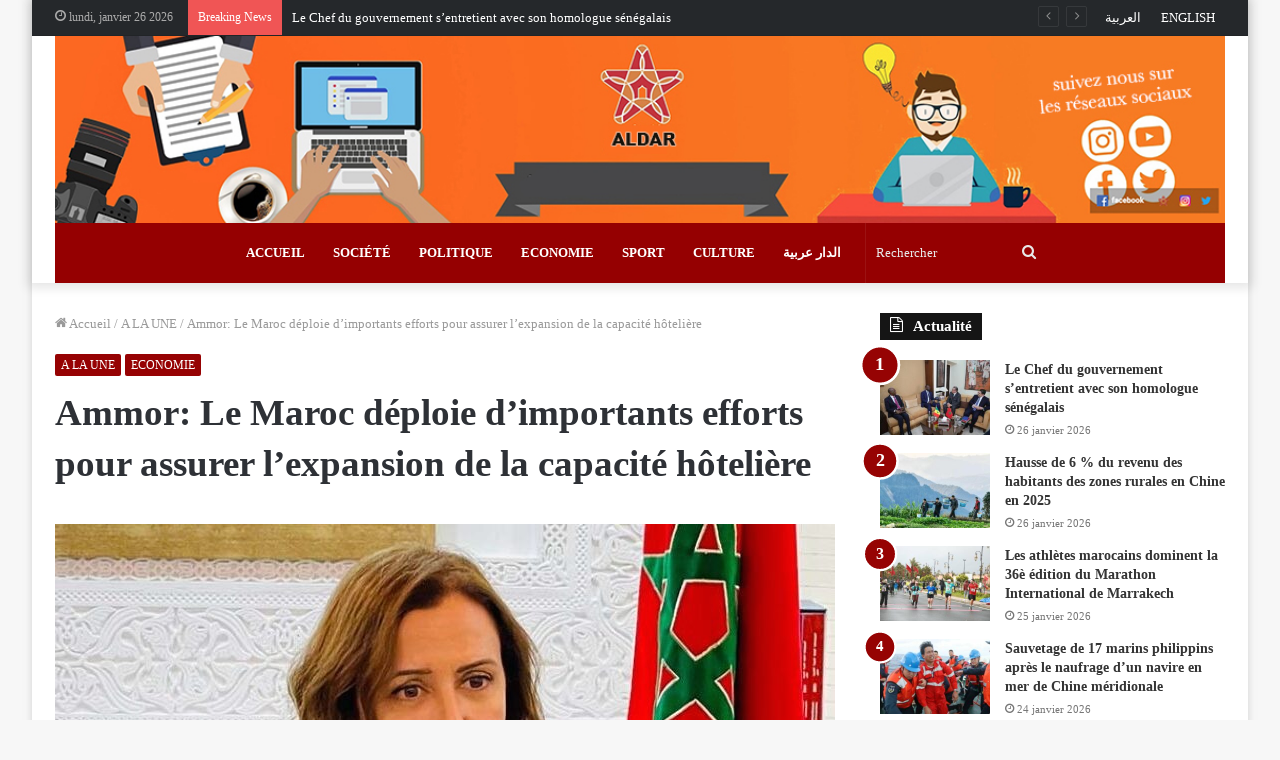

--- FILE ---
content_type: text/html; charset=UTF-8
request_url: https://fr.aldar.ma/17025.html
body_size: 19527
content:
<!DOCTYPE html>
<html lang="fr-FR" class="" data-skin="light" prefix="og: http://ogp.me/ns#" prefix="og: https://ogp.me/ns#">
<head>
	<meta charset="UTF-8" />
	<link rel="profile" href="https://gmpg.org/xfn/11" />
	
<meta http-equiv='x-dns-prefetch-control' content='on'>
<link rel='dns-prefetch' href='//cdnjs.cloudflare.com' />
<link rel='dns-prefetch' href='//ajax.googleapis.com' />
<link rel='dns-prefetch' href='//fonts.googleapis.com' />
<link rel='dns-prefetch' href='//fonts.gstatic.com' />
<link rel='dns-prefetch' href='//s.gravatar.com' />
<link rel='dns-prefetch' href='//www.google-analytics.com' />
<link rel='preload' as='image' href='https://fr.aldar.ma/wp-content/uploads/2020/12/BannerLogoAldarMaFR-copy.jpg'>
<link rel='preload' as='image' href='https://fr.aldar.ma/wp-content/uploads/2023/10/WhatsApp-Image-2023-10-30-at-18.50.33-780x463.jpeg'>
<link rel='preload' as='font' href='https://fr.aldar.ma/wp-content/themes/jannah/assets/fonts/tielabs-fonticon/tielabs-fonticon.woff' type='font/woff' crossorigin='anonymous' />
<link rel='preload' as='font' href='https://fr.aldar.ma/wp-content/themes/jannah/assets/fonts/fontawesome/fa-solid-900.woff2' type='font/woff2' crossorigin='anonymous' />
<link rel='preload' as='font' href='https://fr.aldar.ma/wp-content/themes/jannah/assets/fonts/fontawesome/fa-brands-400.woff2' type='font/woff2' crossorigin='anonymous' />
<link rel='preload' as='font' href='https://fr.aldar.ma/wp-content/themes/jannah/assets/fonts/fontawesome/fa-regular-400.woff2' type='font/woff2' crossorigin='anonymous' />

<!-- Optimisation des moteurs de recherche par Rank Math PRO - https://rankmath.com/ -->
<title>Ammor: Le Maroc déploie d’importants efforts pour assurer l’expansion de la capacité hôtelière</title>
<meta name="description" content="Le Maroc déploie d’importants efforts pour assurer l’expansion de la capacité hôtelière et l’élargissement des offres d’animation, a indiqué, lundi à"/>
<meta name="robots" content="follow, index, max-snippet:-1, max-video-preview:-1, max-image-preview:large"/>
<link rel="canonical" href="https://fr.aldar.ma/17025.html" />
<meta property="og:locale" content="fr_FR" />
<meta property="og:type" content="article" />
<meta property="og:title" content="Ammor: Le Maroc déploie d’importants efforts pour assurer l’expansion de la capacité hôtelière" />
<meta property="og:description" content="Le Maroc déploie d’importants efforts pour assurer l’expansion de la capacité hôtelière et l’élargissement des offres d’animation, a indiqué, lundi à" />
<meta property="og:url" content="https://fr.aldar.ma/17025.html" />
<meta property="og:site_name" content="Aldar Français" />
<meta property="article:tag" content="Ammor: Le Maroc déploie d’importants efforts pour assurer l’expansion de la capacité hôtelière" />
<meta property="article:section" content="A LA UNE" />
<meta property="og:image" content="https://fr.aldar.ma/wp-content/uploads/2023/10/WhatsApp-Image-2023-10-30-at-18.50.33.jpeg" />
<meta property="og:image:secure_url" content="https://fr.aldar.ma/wp-content/uploads/2023/10/WhatsApp-Image-2023-10-30-at-18.50.33.jpeg" />
<meta property="og:image:width" content="800" />
<meta property="og:image:height" content="463" />
<meta property="og:image:alt" content="Ammor: Le Maroc déploie d’importants efforts pour assurer l’expansion de la capacité hôtelière" />
<meta property="og:image:type" content="image/jpeg" />
<meta property="article:published_time" content="2023-10-30T18:57:04+01:00" />
<meta name="twitter:card" content="summary_large_image" />
<meta name="twitter:title" content="Ammor: Le Maroc déploie d’importants efforts pour assurer l’expansion de la capacité hôtelière" />
<meta name="twitter:description" content="Le Maroc déploie d’importants efforts pour assurer l’expansion de la capacité hôtelière et l’élargissement des offres d’animation, a indiqué, lundi à" />
<meta name="twitter:image" content="https://fr.aldar.ma/wp-content/uploads/2023/10/WhatsApp-Image-2023-10-30-at-18.50.33.jpeg" />
<meta name="twitter:label1" content="Écrit par" />
<meta name="twitter:data1" content="ald fr" />
<meta name="twitter:label2" content="Temps de lecture" />
<meta name="twitter:data2" content="3 minutes" />
<script type="application/ld+json" class="rank-math-schema-pro">{"@context":"https://schema.org","@graph":[{"@type":["Person","Organization"],"@id":"https://fr.aldar.ma/#person","name":"ALDAR Fran\u00e7ais","logo":{"@type":"ImageObject","@id":"https://fr.aldar.ma/#logo","url":"https://fr.aldar.ma/wp-content/uploads/2020/12/ALDAR.jpg","contentUrl":"https://fr.aldar.ma/wp-content/uploads/2020/12/ALDAR.jpg","caption":"ALDAR Fran\u00e7ais","inLanguage":"fr-FR","width":"200","height":"152"},"image":{"@type":"ImageObject","@id":"https://fr.aldar.ma/#logo","url":"https://fr.aldar.ma/wp-content/uploads/2020/12/ALDAR.jpg","contentUrl":"https://fr.aldar.ma/wp-content/uploads/2020/12/ALDAR.jpg","caption":"ALDAR Fran\u00e7ais","inLanguage":"fr-FR","width":"200","height":"152"}},{"@type":"WebSite","@id":"https://fr.aldar.ma/#website","url":"https://fr.aldar.ma","name":"ALDAR Fran\u00e7ais","publisher":{"@id":"https://fr.aldar.ma/#person"},"inLanguage":"fr-FR"},{"@type":"ImageObject","@id":"https://fr.aldar.ma/wp-content/uploads/2023/10/WhatsApp-Image-2023-10-30-at-18.50.33.jpeg","url":"https://fr.aldar.ma/wp-content/uploads/2023/10/WhatsApp-Image-2023-10-30-at-18.50.33.jpeg","width":"800","height":"463","inLanguage":"fr-FR"},{"@type":"WebPage","@id":"https://fr.aldar.ma/17025.html#webpage","url":"https://fr.aldar.ma/17025.html","name":"Ammor: Le Maroc d\u00e9ploie d\u2019importants efforts pour assurer l\u2019expansion de la capacit\u00e9 h\u00f4teli\u00e8re","datePublished":"2023-10-30T18:57:04+01:00","dateModified":"2023-10-30T18:57:04+01:00","isPartOf":{"@id":"https://fr.aldar.ma/#website"},"primaryImageOfPage":{"@id":"https://fr.aldar.ma/wp-content/uploads/2023/10/WhatsApp-Image-2023-10-30-at-18.50.33.jpeg"},"inLanguage":"fr-FR"},{"@type":"Person","@id":"https://fr.aldar.ma/author/aldfr","name":"ald fr","url":"https://fr.aldar.ma/author/aldfr","image":{"@type":"ImageObject","@id":"https://secure.gravatar.com/avatar/272e213b83414526cdefebdfaca17153?s=96&amp;d=mm&amp;r=g","url":"https://secure.gravatar.com/avatar/272e213b83414526cdefebdfaca17153?s=96&amp;d=mm&amp;r=g","caption":"ald fr","inLanguage":"fr-FR"}},{"@type":"Article","headline":"Ammor: Le Maroc d\u00e9ploie d\u2019importants efforts pour assurer l\u2019expansion de la capacit\u00e9 h\u00f4teli\u00e8re","datePublished":"2023-10-30T18:57:04+01:00","dateModified":"2023-10-30T18:57:04+01:00","articleSection":"A LA UNE, ECONOMIE","author":{"@id":"https://fr.aldar.ma/author/aldfr","name":"ald fr"},"publisher":{"@id":"https://fr.aldar.ma/#person"},"description":"Le Maroc d\u00e9ploie d\u2019importants efforts pour assurer l\u2019expansion de la capacit\u00e9 h\u00f4teli\u00e8re et l\u2019\u00e9largissement des offres d\u2019animation, a indiqu\u00e9, lundi \u00e0","name":"Ammor: Le Maroc d\u00e9ploie d\u2019importants efforts pour assurer l\u2019expansion de la capacit\u00e9 h\u00f4teli\u00e8re","@id":"https://fr.aldar.ma/17025.html#richSnippet","isPartOf":{"@id":"https://fr.aldar.ma/17025.html#webpage"},"image":{"@id":"https://fr.aldar.ma/wp-content/uploads/2023/10/WhatsApp-Image-2023-10-30-at-18.50.33.jpeg"},"inLanguage":"fr-FR","mainEntityOfPage":{"@id":"https://fr.aldar.ma/17025.html#webpage"}}]}</script>
<!-- /Extension Rank Math WordPress SEO -->

<link rel='dns-prefetch' href='//s.w.org' />
<link rel="alternate" type="application/rss+xml" title="Aldar Français &raquo; Flux" href="https://fr.aldar.ma/feed" />
<link rel="alternate" type="application/rss+xml" title="Aldar Français &raquo; Flux des commentaires" href="https://fr.aldar.ma/comments/feed" />
<link rel="alternate" type="application/rss+xml" title="Aldar Français &raquo; Ammor: Le Maroc déploie d’importants efforts pour assurer l’expansion de la capacité hôtelière Flux des commentaires" href="https://fr.aldar.ma/17025.html/feed" />

<meta property="og:title" content="Ammor: Le Maroc déploie d’importants efforts pour assurer l’expansion de la capacité hôtelière - Aldar Français" />
<meta property="og:type" content="article" />
<meta property="og:description" content="Le Maroc déploie d’importants efforts pour assurer l’expansion de la capacité hôtelière et l’élargis" />
<meta property="og:url" content="https://fr.aldar.ma/17025.html" />
<meta property="og:site_name" content="Aldar Français" />
<meta property="og:image" content="https://fr.aldar.ma/wp-content/uploads/2023/10/WhatsApp-Image-2023-10-30-at-18.50.33-780x463.jpeg" />
		<script type="text/javascript">
			window._wpemojiSettings = {"baseUrl":"https:\/\/s.w.org\/images\/core\/emoji\/13.0.1\/72x72\/","ext":".png","svgUrl":"https:\/\/s.w.org\/images\/core\/emoji\/13.0.1\/svg\/","svgExt":".svg","source":{"concatemoji":"https:\/\/fr.aldar.ma\/wp-includes\/js\/wp-emoji-release.min.js?ver=5.6.16"}};
			!function(e,a,t){var n,r,o,i=a.createElement("canvas"),p=i.getContext&&i.getContext("2d");function s(e,t){var a=String.fromCharCode;p.clearRect(0,0,i.width,i.height),p.fillText(a.apply(this,e),0,0);e=i.toDataURL();return p.clearRect(0,0,i.width,i.height),p.fillText(a.apply(this,t),0,0),e===i.toDataURL()}function c(e){var t=a.createElement("script");t.src=e,t.defer=t.type="text/javascript",a.getElementsByTagName("head")[0].appendChild(t)}for(o=Array("flag","emoji"),t.supports={everything:!0,everythingExceptFlag:!0},r=0;r<o.length;r++)t.supports[o[r]]=function(e){if(!p||!p.fillText)return!1;switch(p.textBaseline="top",p.font="600 32px Arial",e){case"flag":return s([127987,65039,8205,9895,65039],[127987,65039,8203,9895,65039])?!1:!s([55356,56826,55356,56819],[55356,56826,8203,55356,56819])&&!s([55356,57332,56128,56423,56128,56418,56128,56421,56128,56430,56128,56423,56128,56447],[55356,57332,8203,56128,56423,8203,56128,56418,8203,56128,56421,8203,56128,56430,8203,56128,56423,8203,56128,56447]);case"emoji":return!s([55357,56424,8205,55356,57212],[55357,56424,8203,55356,57212])}return!1}(o[r]),t.supports.everything=t.supports.everything&&t.supports[o[r]],"flag"!==o[r]&&(t.supports.everythingExceptFlag=t.supports.everythingExceptFlag&&t.supports[o[r]]);t.supports.everythingExceptFlag=t.supports.everythingExceptFlag&&!t.supports.flag,t.DOMReady=!1,t.readyCallback=function(){t.DOMReady=!0},t.supports.everything||(n=function(){t.readyCallback()},a.addEventListener?(a.addEventListener("DOMContentLoaded",n,!1),e.addEventListener("load",n,!1)):(e.attachEvent("onload",n),a.attachEvent("onreadystatechange",function(){"complete"===a.readyState&&t.readyCallback()})),(n=t.source||{}).concatemoji?c(n.concatemoji):n.wpemoji&&n.twemoji&&(c(n.twemoji),c(n.wpemoji)))}(window,document,window._wpemojiSettings);
		</script>
		<style type="text/css">
img.wp-smiley,
img.emoji {
	display: inline !important;
	border: none !important;
	box-shadow: none !important;
	height: 1em !important;
	width: 1em !important;
	margin: 0 .07em !important;
	vertical-align: -0.1em !important;
	background: none !important;
	padding: 0 !important;
}
</style>
	<link rel='stylesheet' id='tie-css-base-css'  href='https://fr.aldar.ma/wp-content/themes/jannah/assets/css/base.min.css?ver=5.2.1' type='text/css' media='all' />
<link rel='stylesheet' id='tie-css-styles-css'  href='https://fr.aldar.ma/wp-content/themes/jannah/assets/css/style.min.css?ver=5.2.1' type='text/css' media='all' />
<link rel='stylesheet' id='tie-css-widgets-css'  href='https://fr.aldar.ma/wp-content/themes/jannah/assets/css/widgets.min.css?ver=5.2.1' type='text/css' media='all' />
<link rel='stylesheet' id='tie-css-helpers-css'  href='https://fr.aldar.ma/wp-content/themes/jannah/assets/css/helpers.min.css?ver=5.2.1' type='text/css' media='all' />
<link rel='stylesheet' id='tie-fontawesome5-css'  href='https://fr.aldar.ma/wp-content/themes/jannah/assets/css/fontawesome.css?ver=5.2.1' type='text/css' media='all' />
<link rel='stylesheet' id='tie-css-ilightbox-css'  href='https://fr.aldar.ma/wp-content/themes/jannah/assets/ilightbox/dark-skin/skin.css?ver=5.2.1' type='text/css' media='all' />
<link rel='stylesheet' id='tie-css-shortcodes-css'  href='https://fr.aldar.ma/wp-content/themes/jannah/assets/css/plugins/shortcodes.min.css?ver=5.2.1' type='text/css' media='all' />
<link rel='stylesheet' id='tie-css-single-css'  href='https://fr.aldar.ma/wp-content/themes/jannah/assets/css/single.min.css?ver=5.2.1' type='text/css' media='all' />
<link rel='stylesheet' id='tie-css-print-css'  href='https://fr.aldar.ma/wp-content/themes/jannah/assets/css/print.css?ver=5.2.1' type='text/css' media='print' />
<style id='tie-css-print-inline-css' type='text/css'>
body{font-family: Georgia,serif;}.logo-text,h1,h2,h3,h4,h5,h6,.the-subtitle{font-family: Georgia,serif;}.entry-header h1.entry-title{font-size: 37px;}#the-post .entry-content,#the-post .entry-content p{font-size: 17px;letter-spacing: 1.8px;}@media (min-width: 992px){.full-width .fullwidth-slider-wrapper .thumb-overlay .thumb-content .thumb-title,.full-width .wide-next-prev-slider-wrapper .thumb-overlay .thumb-content .thumb-title,.full-width .wide-slider-with-navfor-wrapper .thumb-overlay .thumb-content .thumb-title,.full-width .boxed-slider-wrapper .thumb-overlay .thumb-title{font-weight: 700;}}@media (min-width: 992px){.has-sidebar .fullwidth-slider-wrapper .thumb-overlay .thumb-content .thumb-title,.has-sidebar .wide-next-prev-slider-wrapper .thumb-overlay .thumb-content .thumb-title,.has-sidebar .wide-slider-with-navfor-wrapper .thumb-overlay .thumb-content .thumb-title,.has-sidebar .boxed-slider-wrapper .thumb-overlay .thumb-title{font-weight: 700;}}@media (min-width: 768px){#tie-wrapper .main-slider.grid-3-slides .slide .grid-item:nth-child(1) .thumb-title,#tie-wrapper .main-slider.grid-5-first-big .slide .grid-item:nth-child(1) .thumb-title,#tie-wrapper .main-slider.grid-5-big-centerd .slide .grid-item:nth-child(1) .thumb-title,#tie-wrapper .main-slider.grid-4-big-first-half-second .slide .grid-item:nth-child(1) .thumb-title,#tie-wrapper .main-slider.grid-2-big .thumb-overlay .thumb-title,#tie-wrapper .wide-slider-three-slids-wrapper .thumb-title{font-weight: 700;}}.brand-title,a:hover,.tie-popup-search-submit,#logo.text-logo a,.theme-header nav .components #search-submit:hover,.theme-header .header-nav .components > li:hover > a,.theme-header .header-nav .components li a:hover,.main-menu ul.cats-vertical li a.is-active,.main-menu ul.cats-vertical li a:hover,.main-nav li.mega-menu .post-meta a:hover,.main-nav li.mega-menu .post-box-title a:hover,.search-in-main-nav.autocomplete-suggestions a:hover,#main-nav .menu ul:not(.cats-horizontal) li:hover > a,#main-nav .menu ul li.current-menu-item:not(.mega-link-column) > a,.top-nav .menu li:hover > a,.top-nav .menu > .tie-current-menu > a,.search-in-top-nav.autocomplete-suggestions .post-title a:hover,div.mag-box .mag-box-options .mag-box-filter-links a.active,.mag-box-filter-links .flexMenu-viewMore:hover > a,.stars-rating-active,body .tabs.tabs .active > a,.video-play-icon,.spinner-circle:after,#go-to-content:hover,.comment-list .comment-author .fn,.commentlist .comment-author .fn,blockquote::before,blockquote cite,blockquote.quote-simple p,.multiple-post-pages a:hover,#story-index li .is-current,.latest-tweets-widget .twitter-icon-wrap span,.wide-slider-nav-wrapper .slide,.wide-next-prev-slider-wrapper .tie-slider-nav li:hover span,.review-final-score h3,#mobile-menu-icon:hover .menu-text,body .entry a,.dark-skin body .entry a,.entry .post-bottom-meta a:hover,.comment-list .comment-content a,q a,blockquote a,.widget.tie-weather-widget .icon-basecloud-bg:after,.site-footer a:hover,.site-footer .stars-rating-active,.site-footer .twitter-icon-wrap span,.site-info a:hover{color: #950001;}#instagram-link a:hover{color: #950001 !important;border-color: #950001 !important;}#theme-header #main-nav .spinner-circle:after{color: #333333;}[type='submit'],.button,.generic-button a,.generic-button button,.theme-header .header-nav .comp-sub-menu a.button.guest-btn:hover,.theme-header .header-nav .comp-sub-menu a.checkout-button,nav.main-nav .menu > li.tie-current-menu > a,nav.main-nav .menu > li:hover > a,.main-menu .mega-links-head:after,.main-nav .mega-menu.mega-cat .cats-horizontal li a.is-active,#mobile-menu-icon:hover .nav-icon,#mobile-menu-icon:hover .nav-icon:before,#mobile-menu-icon:hover .nav-icon:after,.search-in-main-nav.autocomplete-suggestions a.button,.search-in-top-nav.autocomplete-suggestions a.button,.spinner > div,.post-cat,.pages-numbers li.current span,.multiple-post-pages > span,#tie-wrapper .mejs-container .mejs-controls,.mag-box-filter-links a:hover,.slider-arrow-nav a:not(.pagination-disabled):hover,.comment-list .reply a:hover,.commentlist .reply a:hover,#reading-position-indicator,#story-index-icon,.videos-block .playlist-title,.review-percentage .review-item span span,.tie-slick-dots li.slick-active button,.tie-slick-dots li button:hover,.digital-rating-static,.timeline-widget li a:hover .date:before,#wp-calendar #today,.posts-list-counter li:before,.cat-counter a + span,.tie-slider-nav li span:hover,.fullwidth-area .widget_tag_cloud .tagcloud a:hover,.magazine2:not(.block-head-4) .dark-widgetized-area ul.tabs a:hover,.magazine2:not(.block-head-4) .dark-widgetized-area ul.tabs .active a,.magazine1 .dark-widgetized-area ul.tabs a:hover,.magazine1 .dark-widgetized-area ul.tabs .active a,.block-head-4.magazine2 .dark-widgetized-area .tabs.tabs .active a,.block-head-4.magazine2 .dark-widgetized-area .tabs > .active a:before,.block-head-4.magazine2 .dark-widgetized-area .tabs > .active a:after,.demo_store,.demo #logo:after,.demo #sticky-logo:after,.widget.tie-weather-widget,span.video-close-btn:hover,#go-to-top,.latest-tweets-widget .slider-links .button:not(:hover){background-color: #950001;color: #FFFFFF;}.tie-weather-widget .widget-title .the-subtitle,.block-head-4.magazine2 #footer .tabs .active a:hover{color: #FFFFFF;}pre,code,.pages-numbers li.current span,.theme-header .header-nav .comp-sub-menu a.button.guest-btn:hover,.multiple-post-pages > span,.post-content-slideshow .tie-slider-nav li span:hover,#tie-body .tie-slider-nav li > span:hover,.slider-arrow-nav a:not(.pagination-disabled):hover,.main-nav .mega-menu.mega-cat .cats-horizontal li a.is-active,.main-nav .mega-menu.mega-cat .cats-horizontal li a:hover,.main-menu .menu > li > .menu-sub-content{border-color: #950001;}.main-menu .menu > li.tie-current-menu{border-bottom-color: #950001;}.top-nav .menu li.tie-current-menu > a:before,.top-nav .menu li.menu-item-has-children:hover > a:before{border-top-color: #950001;}.main-nav .main-menu .menu > li.tie-current-menu > a:before,.main-nav .main-menu .menu > li:hover > a:before{border-top-color: #FFFFFF;}header.main-nav-light .main-nav .menu-item-has-children li:hover > a:before,header.main-nav-light .main-nav .mega-menu li:hover > a:before{border-left-color: #950001;}.rtl header.main-nav-light .main-nav .menu-item-has-children li:hover > a:before,.rtl header.main-nav-light .main-nav .mega-menu li:hover > a:before{border-right-color: #950001;border-left-color: transparent;}.top-nav ul.menu li .menu-item-has-children:hover > a:before{border-top-color: transparent;border-left-color: #950001;}.rtl .top-nav ul.menu li .menu-item-has-children:hover > a:before{border-left-color: transparent;border-right-color: #950001;}::-moz-selection{background-color: #950001;color: #FFFFFF;}::selection{background-color: #950001;color: #FFFFFF;}circle.circle_bar{stroke: #950001;}#reading-position-indicator{box-shadow: 0 0 10px rgba( 149,0,1,0.7);}#logo.text-logo a:hover,body .entry a:hover,.dark-skin body .entry a:hover,.comment-list .comment-content a:hover,.block-head-4.magazine2 .site-footer .tabs li a:hover,q a:hover,blockquote a:hover{color: #630000;}.button:hover,input[type='submit']:hover,.generic-button a:hover,.generic-button button:hover,a.post-cat:hover,.site-footer .button:hover,.site-footer [type='submit']:hover,.search-in-main-nav.autocomplete-suggestions a.button:hover,.search-in-top-nav.autocomplete-suggestions a.button:hover,.theme-header .header-nav .comp-sub-menu a.checkout-button:hover{background-color: #630000;color: #FFFFFF;}.theme-header .header-nav .comp-sub-menu a.checkout-button:not(:hover),body .entry a.button{color: #FFFFFF;}#story-index.is-compact .story-index-content{background-color: #950001;}#story-index.is-compact .story-index-content a,#story-index.is-compact .story-index-content .is-current{color: #FFFFFF;}#tie-body .has-block-head-4,#tie-body .mag-box-title h3,#tie-body .comment-reply-title,#tie-body .related.products > h2,#tie-body .up-sells > h2,#tie-body .cross-sells > h2,#tie-body .cart_totals > h2,#tie-body .bbp-form legend,#tie-body .mag-box-title h3 a,#tie-body .section-title-default a,#tie-body #cancel-comment-reply-link {color: #FFFFFF;}#tie-body .has-block-head-4:before,#tie-body .mag-box-title h3:before,#tie-body .comment-reply-title:before,#tie-body .related.products > h2:before,#tie-body .up-sells > h2:before,#tie-body .cross-sells > h2:before,#tie-body .cart_totals > h2:before,#tie-body .bbp-form legend:before {background-color: #950001;}#tie-body .block-more-button{color: #950001;}#tie-body .block-more-button:hover{color: #630000;}#tie-body .tabs,#tie-body .tabs .flexMenu-popup{border-color: #950001;}#tie-body .tabs li a{color: #950001;}#tie-body .tabs li a:hover{color: #630000;}#tie-body .tabs li.active a{color: #FFFFFF;background-color: #950001;}.brand-title,a:hover,.tie-popup-search-submit,#logo.text-logo a,.theme-header nav .components #search-submit:hover,.theme-header .header-nav .components > li:hover > a,.theme-header .header-nav .components li a:hover,.main-menu ul.cats-vertical li a.is-active,.main-menu ul.cats-vertical li a:hover,.main-nav li.mega-menu .post-meta a:hover,.main-nav li.mega-menu .post-box-title a:hover,.search-in-main-nav.autocomplete-suggestions a:hover,#main-nav .menu ul:not(.cats-horizontal) li:hover > a,#main-nav .menu ul li.current-menu-item:not(.mega-link-column) > a,.top-nav .menu li:hover > a,.top-nav .menu > .tie-current-menu > a,.search-in-top-nav.autocomplete-suggestions .post-title a:hover,div.mag-box .mag-box-options .mag-box-filter-links a.active,.mag-box-filter-links .flexMenu-viewMore:hover > a,.stars-rating-active,body .tabs.tabs .active > a,.video-play-icon,.spinner-circle:after,#go-to-content:hover,.comment-list .comment-author .fn,.commentlist .comment-author .fn,blockquote::before,blockquote cite,blockquote.quote-simple p,.multiple-post-pages a:hover,#story-index li .is-current,.latest-tweets-widget .twitter-icon-wrap span,.wide-slider-nav-wrapper .slide,.wide-next-prev-slider-wrapper .tie-slider-nav li:hover span,.review-final-score h3,#mobile-menu-icon:hover .menu-text,body .entry a,.dark-skin body .entry a,.entry .post-bottom-meta a:hover,.comment-list .comment-content a,q a,blockquote a,.widget.tie-weather-widget .icon-basecloud-bg:after,.site-footer a:hover,.site-footer .stars-rating-active,.site-footer .twitter-icon-wrap span,.site-info a:hover{color: #950001;}#instagram-link a:hover{color: #950001 !important;border-color: #950001 !important;}#theme-header #main-nav .spinner-circle:after{color: #333333;}[type='submit'],.button,.generic-button a,.generic-button button,.theme-header .header-nav .comp-sub-menu a.button.guest-btn:hover,.theme-header .header-nav .comp-sub-menu a.checkout-button,nav.main-nav .menu > li.tie-current-menu > a,nav.main-nav .menu > li:hover > a,.main-menu .mega-links-head:after,.main-nav .mega-menu.mega-cat .cats-horizontal li a.is-active,#mobile-menu-icon:hover .nav-icon,#mobile-menu-icon:hover .nav-icon:before,#mobile-menu-icon:hover .nav-icon:after,.search-in-main-nav.autocomplete-suggestions a.button,.search-in-top-nav.autocomplete-suggestions a.button,.spinner > div,.post-cat,.pages-numbers li.current span,.multiple-post-pages > span,#tie-wrapper .mejs-container .mejs-controls,.mag-box-filter-links a:hover,.slider-arrow-nav a:not(.pagination-disabled):hover,.comment-list .reply a:hover,.commentlist .reply a:hover,#reading-position-indicator,#story-index-icon,.videos-block .playlist-title,.review-percentage .review-item span span,.tie-slick-dots li.slick-active button,.tie-slick-dots li button:hover,.digital-rating-static,.timeline-widget li a:hover .date:before,#wp-calendar #today,.posts-list-counter li:before,.cat-counter a + span,.tie-slider-nav li span:hover,.fullwidth-area .widget_tag_cloud .tagcloud a:hover,.magazine2:not(.block-head-4) .dark-widgetized-area ul.tabs a:hover,.magazine2:not(.block-head-4) .dark-widgetized-area ul.tabs .active a,.magazine1 .dark-widgetized-area ul.tabs a:hover,.magazine1 .dark-widgetized-area ul.tabs .active a,.block-head-4.magazine2 .dark-widgetized-area .tabs.tabs .active a,.block-head-4.magazine2 .dark-widgetized-area .tabs > .active a:before,.block-head-4.magazine2 .dark-widgetized-area .tabs > .active a:after,.demo_store,.demo #logo:after,.demo #sticky-logo:after,.widget.tie-weather-widget,span.video-close-btn:hover,#go-to-top,.latest-tweets-widget .slider-links .button:not(:hover){background-color: #950001;color: #FFFFFF;}.tie-weather-widget .widget-title .the-subtitle,.block-head-4.magazine2 #footer .tabs .active a:hover{color: #FFFFFF;}pre,code,.pages-numbers li.current span,.theme-header .header-nav .comp-sub-menu a.button.guest-btn:hover,.multiple-post-pages > span,.post-content-slideshow .tie-slider-nav li span:hover,#tie-body .tie-slider-nav li > span:hover,.slider-arrow-nav a:not(.pagination-disabled):hover,.main-nav .mega-menu.mega-cat .cats-horizontal li a.is-active,.main-nav .mega-menu.mega-cat .cats-horizontal li a:hover,.main-menu .menu > li > .menu-sub-content{border-color: #950001;}.main-menu .menu > li.tie-current-menu{border-bottom-color: #950001;}.top-nav .menu li.tie-current-menu > a:before,.top-nav .menu li.menu-item-has-children:hover > a:before{border-top-color: #950001;}.main-nav .main-menu .menu > li.tie-current-menu > a:before,.main-nav .main-menu .menu > li:hover > a:before{border-top-color: #FFFFFF;}header.main-nav-light .main-nav .menu-item-has-children li:hover > a:before,header.main-nav-light .main-nav .mega-menu li:hover > a:before{border-left-color: #950001;}.rtl header.main-nav-light .main-nav .menu-item-has-children li:hover > a:before,.rtl header.main-nav-light .main-nav .mega-menu li:hover > a:before{border-right-color: #950001;border-left-color: transparent;}.top-nav ul.menu li .menu-item-has-children:hover > a:before{border-top-color: transparent;border-left-color: #950001;}.rtl .top-nav ul.menu li .menu-item-has-children:hover > a:before{border-left-color: transparent;border-right-color: #950001;}::-moz-selection{background-color: #950001;color: #FFFFFF;}::selection{background-color: #950001;color: #FFFFFF;}circle.circle_bar{stroke: #950001;}#reading-position-indicator{box-shadow: 0 0 10px rgba( 149,0,1,0.7);}#logo.text-logo a:hover,body .entry a:hover,.dark-skin body .entry a:hover,.comment-list .comment-content a:hover,.block-head-4.magazine2 .site-footer .tabs li a:hover,q a:hover,blockquote a:hover{color: #630000;}.button:hover,input[type='submit']:hover,.generic-button a:hover,.generic-button button:hover,a.post-cat:hover,.site-footer .button:hover,.site-footer [type='submit']:hover,.search-in-main-nav.autocomplete-suggestions a.button:hover,.search-in-top-nav.autocomplete-suggestions a.button:hover,.theme-header .header-nav .comp-sub-menu a.checkout-button:hover{background-color: #630000;color: #FFFFFF;}.theme-header .header-nav .comp-sub-menu a.checkout-button:not(:hover),body .entry a.button{color: #FFFFFF;}#story-index.is-compact .story-index-content{background-color: #950001;}#story-index.is-compact .story-index-content a,#story-index.is-compact .story-index-content .is-current{color: #FFFFFF;}#tie-body .has-block-head-4,#tie-body .mag-box-title h3,#tie-body .comment-reply-title,#tie-body .related.products > h2,#tie-body .up-sells > h2,#tie-body .cross-sells > h2,#tie-body .cart_totals > h2,#tie-body .bbp-form legend,#tie-body .mag-box-title h3 a,#tie-body .section-title-default a,#tie-body #cancel-comment-reply-link {color: #FFFFFF;}#tie-body .has-block-head-4:before,#tie-body .mag-box-title h3:before,#tie-body .comment-reply-title:before,#tie-body .related.products > h2:before,#tie-body .up-sells > h2:before,#tie-body .cross-sells > h2:before,#tie-body .cart_totals > h2:before,#tie-body .bbp-form legend:before {background-color: #950001;}#tie-body .block-more-button{color: #950001;}#tie-body .block-more-button:hover{color: #630000;}#tie-body .tabs,#tie-body .tabs .flexMenu-popup{border-color: #950001;}#tie-body .tabs li a{color: #950001;}#tie-body .tabs li a:hover{color: #630000;}#tie-body .tabs li.active a{color: #FFFFFF;background-color: #950001;}#top-nav,#top-nav .sub-menu,#top-nav .comp-sub-menu,#top-nav .ticker-content,#top-nav .ticker-swipe,.top-nav-boxed #top-nav .topbar-wrapper,.search-in-top-nav.autocomplete-suggestions,#top-nav .guest-btn:not(:hover){background-color : #25282b;}#top-nav *,.search-in-top-nav.autocomplete-suggestions{border-color: rgba( 255,255,255,0.08);}#top-nav .icon-basecloud-bg:after{color: #25282b;}#top-nav a:not(:hover),#top-nav input,#top-nav #search-submit,#top-nav .fa-spinner,#top-nav .dropdown-social-icons li a span,#top-nav .components > li .social-link:not(:hover) span,.search-in-top-nav.autocomplete-suggestions a{color: #ffffff;}#top-nav .menu-item-has-children > a:before{border-top-color: #ffffff;}#top-nav li .menu-item-has-children > a:before{border-top-color: transparent;border-left-color: #ffffff;}.rtl #top-nav .menu li .menu-item-has-children > a:before{border-left-color: transparent;border-right-color: #ffffff;}#top-nav input::-moz-placeholder{color: #ffffff;}#top-nav input:-moz-placeholder{color: #ffffff;}#top-nav input:-ms-input-placeholder{color: #ffffff;}#top-nav input::-webkit-input-placeholder{color: #ffffff;}#top-nav .comp-sub-menu .button:hover,#top-nav .checkout-button,.search-in-top-nav.autocomplete-suggestions .button{background-color: #950001;}#top-nav a:hover,#top-nav .menu li:hover > a,#top-nav .menu > .tie-current-menu > a,#top-nav .components > li:hover > a,#top-nav .components #search-submit:hover,.search-in-top-nav.autocomplete-suggestions .post-title a:hover{color: #950001;}#top-nav .comp-sub-menu .button:hover{border-color: #950001;}#top-nav .tie-current-menu > a:before,#top-nav .menu .menu-item-has-children:hover > a:before{border-top-color: #950001;}#top-nav .menu li .menu-item-has-children:hover > a:before{border-top-color: transparent;border-left-color: #950001;}.rtl #top-nav .menu li .menu-item-has-children:hover > a:before{border-left-color: transparent;border-right-color: #950001;}#top-nav .comp-sub-menu .button:hover,#top-nav .comp-sub-menu .checkout-button,.search-in-top-nav.autocomplete-suggestions .button{color: #FFFFFF;}#top-nav .comp-sub-menu .checkout-button:hover,.search-in-top-nav.autocomplete-suggestions .button:hover{background-color: #770000;}#top-nav,#top-nav .comp-sub-menu,#top-nav .tie-weather-widget{color: #aaaaaa;}.search-in-top-nav.autocomplete-suggestions .post-meta,.search-in-top-nav.autocomplete-suggestions .post-meta a:not(:hover){color: rgba( 170,170,170,0.7 );}#top-nav .weather-icon .icon-cloud,#top-nav .weather-icon .icon-basecloud-bg,#top-nav .weather-icon .icon-cloud-behind{color: #aaaaaa !important;}#main-nav .main-menu-wrapper,#main-nav .menu-sub-content,#main-nav .comp-sub-menu,#main-nav .guest-btn:not(:hover),#main-nav ul.cats-vertical li a.is-active,#main-nav ul.cats-vertical li a:hover.search-in-main-nav.autocomplete-suggestions{background-color: #950001;}#main-nav{border-width: 0;}#theme-header #main-nav:not(.fixed-nav){bottom: 0;}#main-nav .icon-basecloud-bg:after{color: #950001;}#main-nav *,.search-in-main-nav.autocomplete-suggestions{border-color: rgba(255,255,255,0.07);}.main-nav-boxed #main-nav .main-menu-wrapper{border-width: 0;}#main-nav .menu li.menu-item-has-children > a:before,#main-nav .main-menu .mega-menu > a:before{border-top-color: #ffffff;}#main-nav .menu li .menu-item-has-children > a:before,#main-nav .mega-menu .menu-item-has-children > a:before{border-top-color: transparent;border-left-color: #ffffff;}.rtl #main-nav .menu li .menu-item-has-children > a:before,.rtl #main-nav .mega-menu .menu-item-has-children > a:before{border-left-color: transparent;border-right-color: #ffffff;}#main-nav a:not(:hover),#main-nav a.social-link:not(:hover) span,#main-nav .dropdown-social-icons li a span,.search-in-main-nav.autocomplete-suggestions a{color: #ffffff;}#main-nav .comp-sub-menu .button:hover,#main-nav .menu > li.tie-current-menu,#main-nav .menu > li > .menu-sub-content,#main-nav .cats-horizontal a.is-active,#main-nav .cats-horizontal a:hover{border-color: #333333;}#main-nav .menu > li.tie-current-menu > a,#main-nav .menu > li:hover > a,#main-nav .mega-links-head:after,#main-nav .comp-sub-menu .button:hover,#main-nav .comp-sub-menu .checkout-button,#main-nav .cats-horizontal a.is-active,#main-nav .cats-horizontal a:hover,.search-in-main-nav.autocomplete-suggestions .button,#main-nav .spinner > div{background-color: #333333;}#main-nav .menu ul li:hover > a,#main-nav .menu ul li.current-menu-item:not(.mega-link-column) > a,#main-nav .components a:hover,#main-nav .components > li:hover > a,#main-nav #search-submit:hover,#main-nav .cats-vertical a.is-active,#main-nav .cats-vertical a:hover,#main-nav .mega-menu .post-meta a:hover,#main-nav .mega-menu .post-box-title a:hover,.search-in-main-nav.autocomplete-suggestions a:hover,#main-nav .spinner-circle:after{color: #333333;}#main-nav .menu > li.tie-current-menu > a,#main-nav .menu > li:hover > a,#main-nav .components .button:hover,#main-nav .comp-sub-menu .checkout-button,.theme-header #main-nav .mega-menu .cats-horizontal a.is-active,.theme-header #main-nav .mega-menu .cats-horizontal a:hover,.search-in-main-nav.autocomplete-suggestions a.button{color: #FFFFFF;}#main-nav .menu > li.tie-current-menu > a:before,#main-nav .menu > li:hover > a:before{border-top-color: #FFFFFF;}.main-nav-light #main-nav .menu-item-has-children li:hover > a:before,.main-nav-light #main-nav .mega-menu li:hover > a:before{border-left-color: #333333;}.rtl .main-nav-light #main-nav .menu-item-has-children li:hover > a:before,.rtl .main-nav-light #main-nav .mega-menu li:hover > a:before{border-right-color: #333333;border-left-color: transparent;}.search-in-main-nav.autocomplete-suggestions .button:hover,#main-nav .comp-sub-menu .checkout-button:hover{background-color: #151515;}#main-nav,#main-nav input,#main-nav #search-submit,#main-nav .fa-spinner,#main-nav .comp-sub-menu,#main-nav .tie-weather-widget{color: #e8e8e8;}#main-nav input::-moz-placeholder{color: #e8e8e8;}#main-nav input:-moz-placeholder{color: #e8e8e8;}#main-nav input:-ms-input-placeholder{color: #e8e8e8;}#main-nav input::-webkit-input-placeholder{color: #e8e8e8;}#main-nav .mega-menu .post-meta,#main-nav .mega-menu .post-meta a,.search-in-main-nav.autocomplete-suggestions .post-meta{color: rgba(232,232,232,0.6);}#main-nav .weather-icon .icon-cloud,#main-nav .weather-icon .icon-basecloud-bg,#main-nav .weather-icon .icon-cloud-behind{color: #e8e8e8 !important;}
</style>
<script type='text/javascript' src='https://fr.aldar.ma/wp-includes/js/jquery/jquery.min.js?ver=3.5.1' id='jquery-core-js'></script>
<script type='text/javascript' src='https://fr.aldar.ma/wp-includes/js/jquery/jquery-migrate.min.js?ver=3.3.2' id='jquery-migrate-js'></script>
<link rel="https://api.w.org/" href="https://fr.aldar.ma/wp-json/" /><link rel="alternate" type="application/json" href="https://fr.aldar.ma/wp-json/wp/v2/posts/17025" /><meta name="generator" content="WordPress 5.6.16" />
<link rel='shortlink' href='https://fr.aldar.ma/?p=17025' />
<link rel="alternate" type="application/json+oembed" href="https://fr.aldar.ma/wp-json/oembed/1.0/embed?url=https%3A%2F%2Ffr.aldar.ma%2F17025.html" />
<link rel="alternate" type="text/xml+oembed" href="https://fr.aldar.ma/wp-json/oembed/1.0/embed?url=https%3A%2F%2Ffr.aldar.ma%2F17025.html&#038;format=xml" />
 <meta name="description" content="Le Maroc déploie d’importants efforts pour assurer l’expansion de la capacité hôtelière et l’élargissement des offres d’animation, a indiqué, lundi à" /><meta http-equiv="X-UA-Compatible" content="IE=edge"><!-- Start Alexa Certify Javascript -->
<script type="text/javascript">
_atrk_opts = { atrk_acct:"4B6tf1a0mz00EW", domain:"aldar.ma",dynamic: true};
(function() { var as = document.createElement('script'); as.type = 'text/javascript'; as.async = true; as.src = "https://certify-js.alexametrics.com/atrk.js"; var s = document.getElementsByTagName('script')[0];s.parentNode.insertBefore(as, s); })();
</script>
<noscript><img src="https://certify.alexametrics.com/atrk.gif?account=4B6tf1a0mz00EW" style="display:none" height="1" width="1" alt="" /></noscript>
<!-- End Alexa Certify Javascript -->  
<!-- Global site tag (gtag.js) - Google Analytics -->
<script async src="https://www.googletagmanager.com/gtag/js?id=UA-154890861-1"></script>
<script>
  window.dataLayer = window.dataLayer || [];
  function gtag(){dataLayer.push(arguments);}
  gtag('js', new Date());

  gtag('config', 'UA-154890861-1');
</script>
<script async src="https://securepubads.g.doubleclick.net/tag/js/gpt.js"></script>
<script>
  window.googletag = window.googletag || {cmd: []};
  googletag.cmd.push(function() {
    googletag.defineSlot('/24094414/Aldar970', [[300, 37], [900, 250], [970, 250], [300, 77], [728, 90]], 'div-gpt-ad-1606513692738-0').addService(googletag.pubads());
    googletag.pubads().enableSingleRequest();
    googletag.enableServices();
  });
</script>
<meta name="theme-color" content="#950001" /><meta name="viewport" content="width=device-width, initial-scale=1.0" /></head>

<body id="tie-body" class="post-template-default single single-post postid-17025 single-format-standard tie-no-js boxed-layout wrapper-has-shadow block-head-4 magazine2 is-thumb-overlay-disabled is-desktop is-header-layout-2 sidebar-right has-sidebar post-layout-1 narrow-title-narrow-media is-standard-format has-mobile-share">



<div class="background-overlay">

	<div id="tie-container" class="site tie-container">

		
		<div id="tie-wrapper">

			
<header id="theme-header" class="theme-header header-layout-2 main-nav-dark main-nav-default-dark main-nav-below main-nav-boxed no-stream-item top-nav-active top-nav-light top-nav-default-light top-nav-above has-shadow has-full-width-logo mobile-components-row mobile-header-default">
	
<nav id="top-nav"  class="has-date-breaking-menu top-nav header-nav has-breaking-news" aria-label="Navigation secondaire">
	<div class="container">
		<div class="topbar-wrapper">

			
					<div class="topbar-today-date tie-icon">
						lundi, janvier 26 2026					</div>
					
			<div class="tie-alignleft">
				
<div class="breaking controls-is-active">

	<span class="breaking-title">
		<span class="tie-icon-bolt breaking-icon" aria-hidden="true"></span>
		<span class="breaking-title-text">Breaking News</span>
	</span>

	<ul id="breaking-news-in-header" class="breaking-news" data-type="reveal" data-arrows="true">

		
							<li class="news-item">
								<a href="https://fr.aldar.ma/40432.html">Le Chef du gouvernement s’entretient avec son homologue sénégalais</a>
							</li>

							
							<li class="news-item">
								<a href="https://fr.aldar.ma/40428.html">Hausse de 6 % du revenu des habitants des zones rurales en Chine en 2025</a>
							</li>

							
							<li class="news-item">
								<a href="https://fr.aldar.ma/40425.html">Les athlètes marocains dominent la 36è édition du Marathon International de Marrakech</a>
							</li>

							
							<li class="news-item">
								<a href="https://fr.aldar.ma/40421.html">Sauvetage de 17 marins philippins après le naufrage d’un navire en mer de Chine méridionale</a>
							</li>

							
							<li class="news-item">
								<a href="https://fr.aldar.ma/40418.html">Vers un partenariat plus ouvert : le Maroc et le Chili renforcent leur coopération économique et commerciale</a>
							</li>

							
							<li class="news-item">
								<a href="https://fr.aldar.ma/40415.html">Colloque international« PROSPECTIVE 2030 : Innovation et enjeux de la Coupe du Monde »</a>
							</li>

							
							<li class="news-item">
								<a href="https://fr.aldar.ma/40412.html">Un régime qui vit de la conspiration : comment le pouvoir algérien a fait de l’hostilité envers le Maroc un substitut à l’État</a>
							</li>

							
							<li class="news-item">
								<a href="https://fr.aldar.ma/40408.html">L’ambassadeur du Royaume-Uni à Rabat salue la capacité du Maroc d’organisation d’événements d’envergure</a>
							</li>

							
							<li class="news-item">
								<a href="https://fr.aldar.ma/40405.html">La DGSN dément catégoriquement les allégations fallacieuses de l’hebdomadaire “Le Point” sur de prétendues attaques contre des commerces de Subsahariens en marge de la finale de la CAN</a>
							</li>

							
							<li class="news-item">
								<a href="https://fr.aldar.ma/40402.html">Football : le Maroc prévoit la construction de 30 mini-terrains dans le cadre du programme « FIFA Arena »</a>
							</li>

							
	</ul>
</div><!-- #breaking /-->
			</div><!-- .tie-alignleft /-->

			<div class="tie-alignright">
				<div class="top-menu header-menu"><ul id="menu-sites" class="menu"><li id="menu-item-1015" class="menu-item menu-item-type-custom menu-item-object-custom menu-item-1015"><a href="https://aldar.ma/">العربية</a></li>
<li id="menu-item-1016" class="menu-item menu-item-type-custom menu-item-object-custom menu-item-1016"><a href="https://en.aldar.ma/">ENGLISH</a></li>
</ul></div>			</div><!-- .tie-alignright /-->

		</div><!-- .topbar-wrapper /-->
	</div><!-- .container /-->
</nav><!-- #top-nav /-->

<div class="container header-container">
	<div class="tie-row logo-row">

		
		<div class="logo-wrapper">
			<div class="tie-col-md-4 logo-container clearfix">
				<div id="mobile-header-components-area_1" class="mobile-header-components"><ul class="components"><li class="mobile-component_menu custom-menu-link"><a href="#" id="mobile-menu-icon" class=""><span class="tie-mobile-menu-icon tie-icon-dots-three-horizontal"></span><span class="screen-reader-text">Menu</span></a></li></ul></div>
		<div id="logo" class="image-logo" >

			
			<a title="Aldar Français" href="https://fr.aldar.ma/">
				
				<picture class="tie-logo-default tie-logo-picture">
					<source class="tie-logo-source-default tie-logo-source" srcset="https://fr.aldar.ma/wp-content/uploads/2020/12/BannerLogoAldarMaFR-copy.jpg">
					<img class="tie-logo-img-default tie-logo-img" src="https://fr.aldar.ma/wp-content/uploads/2020/12/BannerLogoAldarMaFR-copy.jpg" alt="Aldar Français" width="1100" height="176" />
				</picture>
						</a>

			
		</div><!-- #logo /-->

		<div id="mobile-header-components-area_2" class="mobile-header-components"><ul class="components"><li class="mobile-component_search custom-menu-link">
				<a href="#" class="tie-search-trigger-mobile">
					<span class="tie-icon-search tie-search-icon" aria-hidden="true"></span>
					<span class="screen-reader-text">Rechercher</span>
				</a>
			</li></ul></div>			</div><!-- .tie-col /-->
		</div><!-- .logo-wrapper /-->

		
	</div><!-- .tie-row /-->
</div><!-- .container /-->

<div class="main-nav-wrapper">
	<nav id="main-nav" data-skin="search-in-main-nav" class="main-nav header-nav live-search-parent"  aria-label="Navigation principale">
		<div class="container">

			<div class="main-menu-wrapper">

				
				<div id="menu-components-wrap">

					
					<div class="main-menu main-menu-wrap tie-alignleft">
						<div id="main-nav-menu" class="main-menu header-menu"><ul id="menu-menu-p" class="menu" role="menubar"><li id="menu-item-92" class="menu-item menu-item-type-post_type menu-item-object-page menu-item-home menu-item-92"><a href="https://fr.aldar.ma/">ACCUEIL</a></li>
<li id="menu-item-50" class="menu-item menu-item-type-taxonomy menu-item-object-category menu-item-50"><a href="https://fr.aldar.ma/category/societe">SOCIÉTÉ</a></li>
<li id="menu-item-51" class="menu-item menu-item-type-taxonomy menu-item-object-category menu-item-51"><a href="https://fr.aldar.ma/category/politique">POLITIQUE</a></li>
<li id="menu-item-52" class="menu-item menu-item-type-taxonomy menu-item-object-category current-post-ancestor current-menu-parent current-post-parent menu-item-52"><a href="https://fr.aldar.ma/category/economie">ECONOMIE</a></li>
<li id="menu-item-53" class="menu-item menu-item-type-taxonomy menu-item-object-category menu-item-53"><a href="https://fr.aldar.ma/category/sport">SPORT</a></li>
<li id="menu-item-54" class="menu-item menu-item-type-taxonomy menu-item-object-category menu-item-54"><a href="https://fr.aldar.ma/category/culture">CULTURE</a></li>
<li id="menu-item-130" class="menu-item menu-item-type-custom menu-item-object-custom menu-item-130"><a href="https://aldar.ma/">الدار عربية</a></li>
</ul></div>					</div><!-- .main-menu.tie-alignleft /-->

					<ul class="components">		<li class="search-bar menu-item custom-menu-link" aria-label="Rerchercher">
			<form method="get" id="search" action="https://fr.aldar.ma/">
				<input id="search-input" class="is-ajax-search"  inputmode="search" type="text" name="s" title="Rechercher" placeholder="Rechercher" />
				<button id="search-submit" type="submit">
					<span class="tie-icon-search tie-search-icon" aria-hidden="true"></span>
					<span class="screen-reader-text">Rechercher</span>
				</button>
			</form>
		</li>
		</ul><!-- Components -->
				</div><!-- #menu-components-wrap /-->
			</div><!-- .main-menu-wrapper /-->
		</div><!-- .container /-->
	</nav><!-- #main-nav /-->
</div><!-- .main-nav-wrapper /-->

</header>

<div id="content" class="site-content container"><div id="main-content-row" class="tie-row main-content-row">

<div class="main-content tie-col-md-8 tie-col-xs-12" role="main">

	
	<article id="the-post" class="container-wrapper post-content tie-standard">

		
<header class="entry-header-outer">

	<nav id="breadcrumb"><a href="https://fr.aldar.ma/"><span class="tie-icon-home" aria-hidden="true"></span> Accueil</a><em class="delimiter">/</em><a href="https://fr.aldar.ma/category/a-la-une">A LA UNE</a><em class="delimiter">/</em><span class="current">Ammor: Le Maroc déploie d’importants efforts pour assurer l’expansion de la capacité hôtelière</span></nav><script type="application/ld+json">{"@context":"http:\/\/schema.org","@type":"BreadcrumbList","@id":"#Breadcrumb","itemListElement":[{"@type":"ListItem","position":1,"item":{"name":"Accueil","@id":"https:\/\/fr.aldar.ma\/"}},{"@type":"ListItem","position":2,"item":{"name":"A LA UNE","@id":"https:\/\/fr.aldar.ma\/category\/a-la-une"}}]}</script>
	<div class="entry-header">

		<span class="post-cat-wrap"><a class="post-cat tie-cat-35" href="https://fr.aldar.ma/category/a-la-une">A LA UNE</a><a class="post-cat tie-cat-3" href="https://fr.aldar.ma/category/economie">ECONOMIE</a></span>
		<h1 class="post-title entry-title">Ammor: Le Maroc déploie d’importants efforts pour assurer l’expansion de la capacité hôtelière</h1>

		<div id="single-post-meta" class="post-meta clearfix"></div><!-- .post-meta -->	</div><!-- .entry-header /-->

	
	
</header><!-- .entry-header-outer /-->

<div  class="featured-area"><div class="featured-area-inner"><figure class="single-featured-image"><img width="780" height="463" src="https://fr.aldar.ma/wp-content/uploads/2023/10/WhatsApp-Image-2023-10-30-at-18.50.33-780x463.jpeg" class="attachment-jannah-image-post size-jannah-image-post wp-post-image" alt="WhatsApp Image 2023 10 30 at 18.50.33" loading="lazy" is_main_img="1" title="Ammor: Le Maroc déploie d’importants efforts pour assurer l’expansion de la capacité hôtelière 1"></figure></div></div>
		<div class="entry-content entry clearfix">

			
			<p style="text-align: justify;">Le Maroc déploie d’importants efforts pour assurer l’expansion de la capacité hôtelière et l’élargissement des offres d’animation, a indiqué, lundi à Marrakech, la ministre du Tourisme, de l’Artisanat et de l’Economie sociale et solidaire, Fatim-Zahra Ammor.</p>
<p style="text-align: justify;">Intervenant à l’occasion de la réunion du Conseil National de l’Entreprise de la Confédération Générale des Entreprises du Maroc (CGEM), Mme Ammor, a souligné que son Département focalise ses efforts sur l’expansion de la capacité hôtelière et l’élargissement des offres d’animation, notant que ” l’investissement jouera un rôle clé dans cette dynamique”.</p>
<p style="text-align: justify;">“Nous visons à être le plus inclusif que possible, en créant les conditions idéales pour attirer aussi bien les grands investisseurs que les très petites, petites et moyennes entreprises (TPME)”, a poursuivi Mme Ammor, soulignant l’importance des TPME touristiques “modernes et digitalisées” pour atteindre les objectifs escomptés.</p>
<p style="text-align: justify;">“Le Royaume connaît un momentum exceptionnel sous le leadership de Sa Majesté le Roi Mohammed VI”, s’est félicitée la ministre, ajoutant que cette dynamique se manifeste de manière très évidente dans le secteur du tourisme, avec un intérêt croissant à l’échelle mondiale pour la destination Maroc, émanant non seulement des marchés traditionnels, mais également de nouvelles régions.</p>
<p style="text-align: justify;">Et d’ajouter que le ministère capitalise sur cette dynamique en renforçant les initiatives de promotion et de développement des liaisons aériennes, ce qui a permis de réaliser de “belles performances”.</p>
<p style="text-align: justify;">En 2023, le taux de récupération des arrivées par rapport à 2019 est de 115%, soit 31 points au-dessus de la moyenne mondiale, a précisé Mme Ammor, notant que le tourisme a montré une résilience remarquable après le séisme d’Al Haouz, avec un record d’arrivées en septembre dernier malgré cette catastrophe naturelle.</p>
<p style="text-align: justify;">Dans le même sillage, elle a rappelé le lancement en mars dernier, de la feuille de route 2023-2026 du tourisme qui représente une première étape vers la vision 2030 visant à attirer 26 millions de touristes.</p>
<p style="text-align: justify;">“Aujourd’hui, cette vision trouve une résonnance particulière après l’annonce de Sa Majesté le Roi Mohammed VI de la co- organisation de la Coupe du Monde de la FIFA 2030 avec l’Espagne et le Portugal”, s’est-elle félicitée, notant qu’il s’agit d’une étape importante pour laquelle “nous nous préparons déjà”.</p>
<p style="text-align: justify;">Côté artisanat, Mme Ammor a indiqué que le ministère aborde ce secteur avec une grande détermination, au vu de son importance dans la création d’emploi et dans la préservation du patrimoine culturel du Royaume.</p>
<p style="text-align: justify;">“Notre travail vise à moderniser le secteur et à renforcer la compétitivité des acteurs pour augmenter les exportations des produits de l’artisanat, à travers une série de programmes”, a-t-elle dit</p>
<p style="text-align: justify;">Concernant le secteur de l’Économie Sociale et Solidaire, la ministre a mis l’accent sur le travail structurant visant à doter le pays d’une loi cadre qui permettra le développement durable et inclusif de tout le secteur, notant que l’objectif est de faire en sorte que l’ESS contribue à hauteur de 8% du PIB à l’horizon 2035.</p>
<p style="text-align: justify;">Sur un autre registre, Elle a jeté la lumière sur le programme gouvernemental de reconstruction des zones touchées par le séisme d’Al Haouz, en exécution des Hautes Instructions de Sa Majesté le Roi Mohammed VI.</p>
<p style="text-align: justify;">“Nous travaillons sur ce programme qui touche les trois secteurs, pour non seulement réparer les dommages enregistrés dans les établissements touristiques, les ateliers de l’artisanat et les coopératives mais aussi, pour lancer plusieurs projets, créateurs d’opportunités d’emplois afin d’accélérer le développement socio-économique dans les régions touchées”, a conclu la ministre.</p>
<p style="text-align: justify;">Aldar: map</p>

			<div class="post-bottom-meta post-bottom-tags post-tags-modern"><div class="post-bottom-meta-title"><span class="tie-icon-tags" aria-hidden="true"></span> Tags</div><span class="tagcloud"><a href="https://fr.aldar.ma/tag/ammor-le-maroc-deploie-dimportants-efforts-pour-assurer-lexpansion-de-la-capacite-hoteliere" rel="tag">Ammor: Le Maroc déploie d’importants efforts pour assurer l’expansion de la capacité hôtelière</a></span></div>
		</div><!-- .entry-content /-->

				<div id="post-extra-info">
			<div class="theiaStickySidebar">
				<div id="single-post-meta" class="post-meta clearfix"></div><!-- .post-meta -->			</div>
		</div>

		<div class="clearfix"></div>
		<script id="tie-schema-json" type="application/ld+json">{"@context":"http:\/\/schema.org","@type":"Article","dateCreated":"2023-10-30T18:57:04+01:00","datePublished":"2023-10-30T18:57:04+01:00","dateModified":"2023-10-30T18:57:04+01:00","headline":"Ammor: Le Maroc d\u00e9ploie d\u2019importants efforts pour assurer l\u2019expansion de la capacit\u00e9 h\u00f4teli\u00e8re","name":"Ammor: Le Maroc d\u00e9ploie d\u2019importants efforts pour assurer l\u2019expansion de la capacit\u00e9 h\u00f4teli\u00e8re","keywords":"Ammor: Le Maroc d\u00e9ploie d\u2019importants efforts pour assurer l\u2019expansion de la capacit\u00e9 h\u00f4teli\u00e8re","url":"https:\/\/fr.aldar.ma\/17025.html","description":"Le Maroc d\u00e9ploie d\u2019importants efforts pour assurer l\u2019expansion de la capacit\u00e9 h\u00f4teli\u00e8re et l\u2019\u00e9largissement des offres d\u2019animation, a indiqu\u00e9, lundi \u00e0 Marrakech, la ministre du Tourisme, de l\u2019Artisanat","copyrightYear":"2023","articleSection":"A LA UNE,ECONOMIE","articleBody":"Le Maroc d\u00e9ploie d\u2019importants efforts pour assurer l\u2019expansion de la capacit\u00e9 h\u00f4teli\u00e8re et l\u2019\u00e9largissement des offres d\u2019animation, a indiqu\u00e9, lundi \u00e0 Marrakech, la ministre du Tourisme, de l\u2019Artisanat et de l\u2019Economie sociale et solidaire, Fatim-Zahra Ammor.\r\nIntervenant \u00e0 l\u2019occasion de la r\u00e9union du Conseil National de l\u2019Entreprise de la Conf\u00e9d\u00e9ration G\u00e9n\u00e9rale des Entreprises du Maroc (CGEM), Mme Ammor, a soulign\u00e9 que son D\u00e9partement focalise ses efforts sur l\u2019expansion de la capacit\u00e9 h\u00f4teli\u00e8re et l\u2019\u00e9largissement des offres d\u2019animation, notant que \u201d l\u2019investissement jouera un r\u00f4le cl\u00e9 dans cette dynamique\u201d.\r\n\u201cNous visons \u00e0 \u00eatre le plus inclusif que possible, en cr\u00e9ant les conditions id\u00e9ales pour attirer aussi bien les grands investisseurs que les tr\u00e8s petites, petites et moyennes entreprises (TPME)\u201d, a poursuivi Mme Ammor, soulignant l\u2019importance des TPME touristiques \u201cmodernes et digitalis\u00e9es\u201d pour atteindre les objectifs escompt\u00e9s.\r\n\u201cLe Royaume conna\u00eet un momentum exceptionnel sous le leadership de Sa Majest\u00e9 le Roi Mohammed VI\u201d, s\u2019est f\u00e9licit\u00e9e la ministre, ajoutant que cette dynamique se manifeste de mani\u00e8re tr\u00e8s \u00e9vidente dans le secteur du tourisme, avec un int\u00e9r\u00eat croissant \u00e0 l\u2019\u00e9chelle mondiale pour la destination Maroc, \u00e9manant non seulement des march\u00e9s traditionnels, mais \u00e9galement de nouvelles r\u00e9gions.\r\nEt d\u2019ajouter que le minist\u00e8re capitalise sur cette dynamique en renfor\u00e7ant les initiatives de promotion et de d\u00e9veloppement des liaisons a\u00e9riennes, ce qui a permis de r\u00e9aliser de \u201cbelles performances\u201d.\r\nEn 2023, le taux de r\u00e9cup\u00e9ration des arriv\u00e9es par rapport \u00e0 2019 est de 115%, soit 31 points au-dessus de la moyenne mondiale, a pr\u00e9cis\u00e9 Mme Ammor, notant que le tourisme a montr\u00e9 une r\u00e9silience remarquable apr\u00e8s le s\u00e9isme d\u2019Al Haouz, avec un record d\u2019arriv\u00e9es en septembre dernier malgr\u00e9 cette catastrophe naturelle.\r\nDans le m\u00eame sillage, elle a rappel\u00e9 le lancement en mars dernier, de la feuille de route 2023-2026 du tourisme qui repr\u00e9sente une premi\u00e8re \u00e9tape vers la vision 2030 visant \u00e0 attirer 26 millions de touristes.\r\n\u201cAujourd\u2019hui, cette vision trouve une r\u00e9sonnance particuli\u00e8re apr\u00e8s l\u2019annonce de Sa Majest\u00e9 le Roi Mohammed VI de la co- organisation de la Coupe du Monde de la FIFA 2030 avec l\u2019Espagne et le Portugal\u201d, s\u2019est-elle f\u00e9licit\u00e9e, notant qu\u2019il s\u2019agit d\u2019une \u00e9tape importante pour laquelle \u201cnous nous pr\u00e9parons d\u00e9j\u00e0\u201d.\r\nC\u00f4t\u00e9 artisanat, Mme Ammor a indiqu\u00e9 que le minist\u00e8re aborde ce secteur avec une grande d\u00e9termination, au vu de son importance dans la cr\u00e9ation d\u2019emploi et dans la pr\u00e9servation du patrimoine culturel du Royaume.\r\n\u201cNotre travail vise \u00e0 moderniser le secteur et \u00e0 renforcer la comp\u00e9titivit\u00e9 des acteurs pour augmenter les exportations des produits de l\u2019artisanat, \u00e0 travers une s\u00e9rie de programmes\u201d, a-t-elle dit\r\nConcernant le secteur de l\u2019\u00c9conomie Sociale et Solidaire, la ministre a mis l\u2019accent sur le travail structurant visant \u00e0 doter le pays d\u2019une loi cadre qui permettra le d\u00e9veloppement durable et inclusif de tout le secteur, notant que l\u2019objectif est de faire en sorte que l\u2019ESS contribue \u00e0 hauteur de 8% du PIB \u00e0 l\u2019horizon 2035.\r\nSur un autre registre, Elle a jet\u00e9 la lumi\u00e8re sur le programme gouvernemental de reconstruction des zones touch\u00e9es par le s\u00e9isme d\u2019Al Haouz, en ex\u00e9cution des Hautes Instructions de Sa Majest\u00e9 le Roi Mohammed VI.\r\n\u201cNous travaillons sur ce programme qui touche les trois secteurs, pour non seulement r\u00e9parer les dommages enregistr\u00e9s dans les \u00e9tablissements touristiques, les ateliers de l\u2019artisanat et les coop\u00e9ratives mais aussi, pour lancer plusieurs projets, cr\u00e9ateurs d\u2019opportunit\u00e9s d\u2019emplois afin d\u2019acc\u00e9l\u00e9rer le d\u00e9veloppement socio-\u00e9conomique dans les r\u00e9gions touch\u00e9es\u201d, a conclu la ministre.\r\nAldar: map","publisher":{"@id":"#Publisher","@type":"Organization","name":"Aldar Fran\u00e7ais","logo":{"@type":"ImageObject","url":"https:\/\/fr.aldar.ma\/wp-content\/uploads\/2020\/12\/BannerLogoAldarMaFR-copy.jpg"},"sameAs":["https:\/\/www.facebook.com\/AldarWorld"]},"sourceOrganization":{"@id":"#Publisher"},"copyrightHolder":{"@id":"#Publisher"},"mainEntityOfPage":{"@type":"WebPage","@id":"https:\/\/fr.aldar.ma\/17025.html","breadcrumb":{"@id":"#Breadcrumb"}},"author":{"@type":"Person","name":"ald fr","url":"https:\/\/fr.aldar.ma\/author\/aldfr"},"image":{"@type":"ImageObject","url":"https:\/\/fr.aldar.ma\/wp-content\/uploads\/2023\/10\/WhatsApp-Image-2023-10-30-at-18.50.33.jpeg","width":1200,"height":463}}</script>
		<div id="share-buttons-bottom" class="share-buttons share-buttons-bottom">
			<div class="share-links  icons-only share-rounded">
				
				<a href="https://www.facebook.com/sharer.php?u=https://fr.aldar.ma/17025.html" rel="external noopener nofollow" title="Facebook" target="_blank" class="facebook-share-btn " data-raw="https://www.facebook.com/sharer.php?u={post_link}">
					<span class="share-btn-icon tie-icon-facebook"></span> <span class="screen-reader-text">Facebook</span>
				</a>
				<a href="https://twitter.com/intent/tweet?text=Ammor%3A%20Le%20Maroc%20d%C3%A9ploie%20d%E2%80%99importants%20efforts%20pour%20assurer%20l%E2%80%99expansion%20de%20la%20capacit%C3%A9%20h%C3%B4teli%C3%A8re&#038;url=https://fr.aldar.ma/17025.html" rel="external noopener nofollow" title="Twitter" target="_blank" class="twitter-share-btn " data-raw="https://twitter.com/intent/tweet?text={post_title}&amp;url={post_link}">
					<span class="share-btn-icon tie-icon-twitter"></span> <span class="screen-reader-text">Twitter</span>
				</a>
				<a href="https://www.linkedin.com/shareArticle?mini=true&#038;url=https://fr.aldar.ma/17025.html&#038;title=Ammor%3A%20Le%20Maroc%20d%C3%A9ploie%20d%E2%80%99importants%20efforts%20pour%20assurer%20l%E2%80%99expansion%20de%20la%20capacit%C3%A9%20h%C3%B4teli%C3%A8re" rel="external noopener nofollow" title="Linkedin" target="_blank" class="linkedin-share-btn " data-raw="https://www.linkedin.com/shareArticle?mini=true&amp;url={post_full_link}&amp;title={post_title}">
					<span class="share-btn-icon tie-icon-linkedin"></span> <span class="screen-reader-text">Linkedin</span>
				</a>
				<a href="https://www.tumblr.com/share/link?url=https://fr.aldar.ma/17025.html&#038;name=Ammor%3A%20Le%20Maroc%20d%C3%A9ploie%20d%E2%80%99importants%20efforts%20pour%20assurer%20l%E2%80%99expansion%20de%20la%20capacit%C3%A9%20h%C3%B4teli%C3%A8re" rel="external noopener nofollow" title="Tumblr" target="_blank" class="tumblr-share-btn " data-raw="https://www.tumblr.com/share/link?url={post_link}&amp;name={post_title}">
					<span class="share-btn-icon tie-icon-tumblr"></span> <span class="screen-reader-text">Tumblr</span>
				</a>
				<a href="https://pinterest.com/pin/create/button/?url=https://fr.aldar.ma/17025.html&#038;description=Ammor%3A%20Le%20Maroc%20d%C3%A9ploie%20d%E2%80%99importants%20efforts%20pour%20assurer%20l%E2%80%99expansion%20de%20la%20capacit%C3%A9%20h%C3%B4teli%C3%A8re&#038;media=https://fr.aldar.ma/wp-content/uploads/2023/10/WhatsApp-Image-2023-10-30-at-18.50.33.jpeg" rel="external noopener nofollow" title="Pinterest" target="_blank" class="pinterest-share-btn " data-raw="https://pinterest.com/pin/create/button/?url={post_link}&amp;description={post_title}&amp;media={post_img}">
					<span class="share-btn-icon tie-icon-pinterest"></span> <span class="screen-reader-text">Pinterest</span>
				</a>
				<a href="https://reddit.com/submit?url=https://fr.aldar.ma/17025.html&#038;title=Ammor%3A%20Le%20Maroc%20d%C3%A9ploie%20d%E2%80%99importants%20efforts%20pour%20assurer%20l%E2%80%99expansion%20de%20la%20capacit%C3%A9%20h%C3%B4teli%C3%A8re" rel="external noopener nofollow" title="Reddit" target="_blank" class="reddit-share-btn " data-raw="https://reddit.com/submit?url={post_link}&amp;title={post_title}">
					<span class="share-btn-icon tie-icon-reddit"></span> <span class="screen-reader-text">Reddit</span>
				</a>
				<a href="https://vk.com/share.php?url=https://fr.aldar.ma/17025.html" rel="external noopener nofollow" title="VKontakte" target="_blank" class="vk-share-btn " data-raw="https://vk.com/share.php?url={post_link}">
					<span class="share-btn-icon tie-icon-vk"></span> <span class="screen-reader-text">VKontakte</span>
				</a>
				<a href="/cdn-cgi/l/email-protection#[base64]" rel="external noopener nofollow" title="Partager par email" target="_blank" class="email-share-btn " data-raw="mailto:?subject={post_title}&amp;body={post_link}">
					<span class="share-btn-icon tie-icon-envelope"></span> <span class="screen-reader-text">Partager par email</span>
				</a>
				<a href="#" rel="external noopener nofollow" title="Imprimer" target="_blank" class="print-share-btn " data-raw="#">
					<span class="share-btn-icon tie-icon-print"></span> <span class="screen-reader-text">Imprimer</span>
				</a>			</div><!-- .share-links /-->
		</div><!-- .share-buttons /-->

		
	</article><!-- #the-post /-->

	
	<div class="post-components">

		
	

				<div id="related-posts" class="container-wrapper has-extra-post">

					<div class="mag-box-title the-global-title">
						<h3>Articles similaires</h3>
					</div>

					<div class="related-posts-list">

					
							<div class="related-item tie-standard">

								
			<a aria-label="Le Maroc souligne devant la Cour Internationale de Justice l’engagement de SM le Roi Président du Comité Al Qods en faveur de la cause palestinienne" href="https://fr.aldar.ma/21614.html" class="post-thumb"><img width="390" height="220" src="https://fr.aldar.ma/wp-content/uploads/2024/02/المغرب-لجنة-القدس-850x560-1-390x220.jpg" class="attachment-jannah-image-large size-jannah-image-large wp-post-image" alt="المغرب لجنة القدس 850x560 1" loading="lazy" title="Le Maroc souligne devant la Cour Internationale de Justice l’engagement de SM le Roi Président du Comité Al Qods en faveur de la cause palestinienne 2"></a>
								<h3 class="post-title"><a href="https://fr.aldar.ma/21614.html">Le Maroc souligne devant la Cour Internationale de Justice l’engagement de SM le Roi Président du Comité Al Qods en faveur de la cause palestinienne</a></h3>

								<div class="post-meta clearfix"><span class="date meta-item tie-icon">23 février 2024</span></div><!-- .post-meta -->							</div><!-- .related-item /-->

						
							<div class="related-item tie-standard">

								
			<a aria-label="Vacances scolaires: L’ADM recommande à ses usagers d’organiser au préalable leurs déplacements" href="https://fr.aldar.ma/21973.html" class="post-thumb"><img width="390" height="220" src="https://fr.aldar.ma/wp-content/uploads/2024/03/Capture-decran-2015-05-04-a-11.49.17-390x220.jpg" class="attachment-jannah-image-large size-jannah-image-large wp-post-image" alt="Capture decran 2015 05 04 a 11.49.17" loading="lazy" srcset="https://fr.aldar.ma/wp-content/uploads/2024/03/Capture-decran-2015-05-04-a-11.49.17-390x220.jpg 390w, https://fr.aldar.ma/wp-content/uploads/2024/03/Capture-decran-2015-05-04-a-11.49.17-300x168.jpg 300w, https://fr.aldar.ma/wp-content/uploads/2024/03/Capture-decran-2015-05-04-a-11.49.17-1024x574.jpg 1024w, https://fr.aldar.ma/wp-content/uploads/2024/03/Capture-decran-2015-05-04-a-11.49.17-768x431.jpg 768w, https://fr.aldar.ma/wp-content/uploads/2024/03/Capture-decran-2015-05-04-a-11.49.17-1536x861.jpg 1536w, https://fr.aldar.ma/wp-content/uploads/2024/03/Capture-decran-2015-05-04-a-11.49.17.jpg 1990w" sizes="(max-width: 390px) 100vw, 390px" title="Vacances scolaires: L’ADM recommande à ses usagers d’organiser au préalable leurs déplacements 3"></a>
								<h3 class="post-title"><a href="https://fr.aldar.ma/21973.html">Vacances scolaires: L’ADM recommande à ses usagers d’organiser au préalable leurs déplacements</a></h3>

								<div class="post-meta clearfix"><span class="date meta-item tie-icon">7 mars 2024</span></div><!-- .post-meta -->							</div><!-- .related-item /-->

						
							<div class="related-item tie-standard">

								
			<a aria-label="Les États-Unis réaffirment leur soutien au plan marocain d&rsquo;autonomie comme étant « sérieux crédible et réaliste »" href="https://fr.aldar.ma/10853.html" class="post-thumb"><img width="390" height="220" src="https://fr.aldar.ma/wp-content/uploads/2023/03/WhatsApp-Image-2023-03-21-at-09.52.52-390x220.jpeg" class="attachment-jannah-image-large size-jannah-image-large wp-post-image" alt="WhatsApp Image 2023 03 21 at 09.52.52" loading="lazy" title="Les États-Unis réaffirment leur soutien au plan marocain d&#039;autonomie comme étant &quot;sérieux crédible et réaliste&quot; 4"></a>
								<h3 class="post-title"><a href="https://fr.aldar.ma/10853.html">Les États-Unis réaffirment leur soutien au plan marocain d&rsquo;autonomie comme étant « sérieux crédible et réaliste »</a></h3>

								<div class="post-meta clearfix"><span class="date meta-item tie-icon">21 mars 2023</span></div><!-- .post-meta -->							</div><!-- .related-item /-->

						
							<div class="related-item tie-standard">

								
			<a aria-label="Installation des membres du jury de la 5è édition du Prix de la société civile" href="https://fr.aldar.ma/17752.html" class="post-thumb"><img width="390" height="220" src="https://fr.aldar.ma/wp-content/uploads/2023/11/Prix-de-la-societe-civile-2023-850x560-1-390x220.jpg" class="attachment-jannah-image-large size-jannah-image-large wp-post-image" alt="Prix de la societe civile 2023 850x560 1" loading="lazy" title="Installation des membres du jury de la 5è édition du Prix de la société civile 5"></a>
								<h3 class="post-title"><a href="https://fr.aldar.ma/17752.html">Installation des membres du jury de la 5è édition du Prix de la société civile</a></h3>

								<div class="post-meta clearfix"><span class="date meta-item tie-icon">10 novembre 2023</span></div><!-- .post-meta -->							</div><!-- .related-item /-->

						
					</div><!-- .related-posts-list /-->
				</div><!-- #related-posts /-->

				<div id="comments" class="comments-area">

		

		<div id="add-comment-block" class="container-wrapper">	<div id="respond" class="comment-respond">
		<h3 id="reply-title" class="comment-reply-title the-global-title has-block-head-4">Laisser un commentaire <small><a rel="nofollow" id="cancel-comment-reply-link" href="/17025.html#respond" style="display:none;">Annuler la réponse</a></small></h3><form action="https://fr.aldar.ma/wp-comments-post.php" method="post" id="commentform" class="comment-form" novalidate><p class="comment-notes"><span id="email-notes">Votre adresse e-mail ne sera pas publiée.</span> Les champs obligatoires sont indiqués avec <span class="required">*</span></p><p class="comment-form-comment"><label for="comment">Commentaire</label> <textarea id="comment" name="comment" cols="45" rows="8" maxlength="65525" required="required"></textarea></p><p class="comment-form-author"><label for="author">Nom <span class="required">*</span></label> <input id="author" name="author" type="text" value="" size="30" maxlength="245" required='required' /></p>
<p class="comment-form-email"><label for="email">E-mail <span class="required">*</span></label> <input id="email" name="email" type="email" value="" size="30" maxlength="100" aria-describedby="email-notes" required='required' /></p>
<p class="comment-form-url"><label for="url">Site web</label> <input id="url" name="url" type="url" value="" size="30" maxlength="200" /></p>
<p class="comment-form-cookies-consent"><input id="wp-comment-cookies-consent" name="wp-comment-cookies-consent" type="checkbox" value="yes" /> <label for="wp-comment-cookies-consent">Enregistrer mon nom, mon e-mail et mon site dans le navigateur pour mon prochain commentaire.</label></p>
<p class="form-submit"><input name="submit" type="submit" id="submit" class="submit" value="Laisser un commentaire" /> <input type='hidden' name='comment_post_ID' value='17025' id='comment_post_ID' />
<input type='hidden' name='comment_parent' id='comment_parent' value='0' />
</p></form>	</div><!-- #respond -->
	</div><!-- #add-comment-block /-->
	</div><!-- .comments-area -->


	</div><!-- .post-components /-->

	
</div><!-- .main-content -->


	<div id="check-also-box" class="container-wrapper check-also-right">

		<div class="widget-title the-global-title has-block-head-4">
			<div class="the-subtitle">Voir Aussi</div>

			<a href="#" id="check-also-close" class="remove">
				<span class="screen-reader-text">Fermer</span>
			</a>
		</div>

		<div class="widget posts-list-big-first has-first-big-post">
			<ul class="posts-list-items">

			
<li class="widget-single-post-item widget-post-list tie-standard">

			<div class="post-widget-thumbnail">

			
			<a aria-label="À Xi’an, M. Amara, président de l’UCESA, appelle à un partenariat sino-africain plus renforcé, mutuellement bénéfique et porteur de prospérité" href="https://fr.aldar.ma/37928.html" class="post-thumb"><span class="post-cat-wrap"><span class="post-cat tie-cat-35">A LA UNE</span></span><img width="390" height="220" src="https://fr.aldar.ma/wp-content/uploads/2025/09/G1PifuNWoAAWjPl-390x220.jpeg" class="attachment-jannah-image-large size-jannah-image-large wp-post-image" alt="G1PifuNWoAAWjPl" loading="lazy" title="À Xi’an, M. Amara, président de l’UCESA, appelle à un partenariat sino-africain plus renforcé, mutuellement bénéfique et porteur de prospérité 6"></a>		</div><!-- post-alignleft /-->
	
	<div class="post-widget-body ">
		<h3 class="post-title"><a href="https://fr.aldar.ma/37928.html">À Xi’an, M. Amara, président de l’UCESA, appelle à un partenariat sino-africain plus renforcé, mutuellement bénéfique et porteur de prospérité</a></h3>

		<div class="post-meta">
			<span class="date meta-item tie-icon">20 septembre 2025</span>		</div>
	</div>
</li>

			</ul><!-- .related-posts-list /-->
		</div>
	</div><!-- #related-posts /-->

	
	<aside class="sidebar tie-col-md-4 tie-col-xs-12 normal-side is-sticky" aria-label="Sidebar Principale">
		<div class="theiaStickySidebar">
			<div id="posts-list-widget-5" class="container-wrapper widget posts-list"><div class="widget-title the-global-title has-block-head-4"><div class="the-subtitle">Actualité<span class="widget-title-icon tie-icon"></span></div></div><div class="widget-posts-list-container posts-list-counter" ><ul class="posts-list-items widget-posts-wrapper">
<li class="widget-single-post-item widget-post-list tie-standard">

			<div class="post-widget-thumbnail">

			
			<a aria-label="Le Chef du gouvernement s’entretient avec son homologue sénégalais" href="https://fr.aldar.ma/40432.html" class="post-thumb"><img width="220" height="150" src="https://fr.aldar.ma/wp-content/uploads/2026/01/WhatsApp-Image-2026-01-26-at-12.55.56-1-220x150.jpeg" class="attachment-jannah-image-small size-jannah-image-small tie-small-image wp-post-image" alt="WhatsApp Image 2026 01 26 at 12.55.56 1" loading="lazy" title="Le Chef du gouvernement s’entretient avec son homologue sénégalais 7"></a>		</div><!-- post-alignleft /-->
	
	<div class="post-widget-body ">
		<h3 class="post-title"><a href="https://fr.aldar.ma/40432.html">Le Chef du gouvernement s’entretient avec son homologue sénégalais</a></h3>

		<div class="post-meta">
			<span class="date meta-item tie-icon">26 janvier 2026</span>		</div>
	</div>
</li>

<li class="widget-single-post-item widget-post-list tie-standard">

			<div class="post-widget-thumbnail">

			
			<a aria-label="Hausse de 6 % du revenu des habitants des zones rurales en Chine en 2025" href="https://fr.aldar.ma/40428.html" class="post-thumb"><img width="220" height="150" src="https://fr.aldar.ma/wp-content/uploads/2026/01/WhatsApp-Image-2026-01-26-at-10.06.49-220x150.jpeg" class="attachment-jannah-image-small size-jannah-image-small tie-small-image wp-post-image" alt="WhatsApp Image 2026 01 26 at 10.06.49" loading="lazy" title="Hausse de 6 % du revenu des habitants des zones rurales en Chine en 2025 8"></a>		</div><!-- post-alignleft /-->
	
	<div class="post-widget-body ">
		<h3 class="post-title"><a href="https://fr.aldar.ma/40428.html">Hausse de 6 % du revenu des habitants des zones rurales en Chine en 2025</a></h3>

		<div class="post-meta">
			<span class="date meta-item tie-icon">26 janvier 2026</span>		</div>
	</div>
</li>

<li class="widget-single-post-item widget-post-list tie-standard">

			<div class="post-widget-thumbnail">

			
			<a aria-label="Les athlètes marocains dominent la 36è édition du Marathon International de Marrakech" href="https://fr.aldar.ma/40425.html" class="post-thumb"><img width="220" height="150" src="https://fr.aldar.ma/wp-content/uploads/2026/01/G_hyJvkXMAAVPZu-220x150.jpeg" class="attachment-jannah-image-small size-jannah-image-small tie-small-image wp-post-image" alt="G hyJvkXMAAVPZu" loading="lazy" title="Les athlètes marocains dominent la 36è édition du Marathon International de Marrakech 9"></a>		</div><!-- post-alignleft /-->
	
	<div class="post-widget-body ">
		<h3 class="post-title"><a href="https://fr.aldar.ma/40425.html">Les athlètes marocains dominent la 36è édition du Marathon International de Marrakech</a></h3>

		<div class="post-meta">
			<span class="date meta-item tie-icon">25 janvier 2026</span>		</div>
	</div>
</li>

<li class="widget-single-post-item widget-post-list tie-standard">

			<div class="post-widget-thumbnail">

			
			<a aria-label="Sauvetage de 17 marins philippins après le naufrage d’un navire en mer de Chine méridionale" href="https://fr.aldar.ma/40421.html" class="post-thumb"><img width="220" height="150" src="https://fr.aldar.ma/wp-content/uploads/2026/01/WhatsApp-Image-2026-01-24-at-17.11.41-220x150.jpeg" class="attachment-jannah-image-small size-jannah-image-small tie-small-image wp-post-image" alt="WhatsApp Image 2026 01 24 at 17.11.41" loading="lazy" title="Sauvetage de 17 marins philippins après le naufrage d’un navire en mer de Chine méridionale 10"></a>		</div><!-- post-alignleft /-->
	
	<div class="post-widget-body ">
		<h3 class="post-title"><a href="https://fr.aldar.ma/40421.html">Sauvetage de 17 marins philippins après le naufrage d’un navire en mer de Chine méridionale</a></h3>

		<div class="post-meta">
			<span class="date meta-item tie-icon">24 janvier 2026</span>		</div>
	</div>
</li>

<li class="widget-single-post-item widget-post-list tie-standard">

			<div class="post-widget-thumbnail">

			
			<a aria-label="Vers un partenariat plus ouvert : le Maroc et le Chili renforcent leur coopération économique et commerciale" href="https://fr.aldar.ma/40418.html" class="post-thumb"><img width="220" height="150" src="https://fr.aldar.ma/wp-content/uploads/2026/01/WhatsApp-Image-2026-01-24-at-14.44.05-220x150.jpeg" class="attachment-jannah-image-small size-jannah-image-small tie-small-image wp-post-image" alt="WhatsApp Image 2026 01 24 at 14.44.05" loading="lazy" title="Vers un partenariat plus ouvert : le Maroc et le Chili renforcent leur coopération économique et commerciale 11"></a>		</div><!-- post-alignleft /-->
	
	<div class="post-widget-body ">
		<h3 class="post-title"><a href="https://fr.aldar.ma/40418.html">Vers un partenariat plus ouvert : le Maroc et le Chili renforcent leur coopération économique et commerciale</a></h3>

		<div class="post-meta">
			<span class="date meta-item tie-icon">24 janvier 2026</span>		</div>
	</div>
</li>

<li class="widget-single-post-item widget-post-list tie-standard">

			<div class="post-widget-thumbnail">

			
			<a aria-label="Colloque international« PROSPECTIVE 2030 : Innovation et enjeux de la Coupe du Monde »" href="https://fr.aldar.ma/40415.html" class="post-thumb"><img width="220" height="150" src="https://fr.aldar.ma/wp-content/uploads/2026/01/WhatsApp-Image-2026-01-23-at-18.05.15-220x150.jpeg" class="attachment-jannah-image-small size-jannah-image-small tie-small-image wp-post-image" alt="WhatsApp Image 2026 01 23 at 18.05.15" loading="lazy" title="Colloque international« PROSPECTIVE 2030 : Innovation et enjeux de la Coupe du Monde » 12"></a>		</div><!-- post-alignleft /-->
	
	<div class="post-widget-body ">
		<h3 class="post-title"><a href="https://fr.aldar.ma/40415.html">Colloque international« PROSPECTIVE 2030 : Innovation et enjeux de la Coupe du Monde »</a></h3>

		<div class="post-meta">
			<span class="date meta-item tie-icon">23 janvier 2026</span>		</div>
	</div>
</li>

<li class="widget-single-post-item widget-post-list tie-standard">

			<div class="post-widget-thumbnail">

			
			<a aria-label="Un régime qui vit de la conspiration : comment le pouvoir algérien a fait de l’hostilité envers le Maroc un substitut à l’État" href="https://fr.aldar.ma/40412.html" class="post-thumb"><img width="220" height="150" src="https://fr.aldar.ma/wp-content/uploads/2026/01/WhatsApp-Image-2026-01-23-at-17.21.32-220x150.jpeg" class="attachment-jannah-image-small size-jannah-image-small tie-small-image wp-post-image" alt="WhatsApp Image 2026 01 23 at 17.21.32" loading="lazy" title="Un régime qui vit de la conspiration : comment le pouvoir algérien a fait de l’hostilité envers le Maroc un substitut à l’État 13"></a>		</div><!-- post-alignleft /-->
	
	<div class="post-widget-body ">
		<h3 class="post-title"><a href="https://fr.aldar.ma/40412.html">Un régime qui vit de la conspiration : comment le pouvoir algérien a fait de l’hostilité envers le Maroc un substitut à l’État</a></h3>

		<div class="post-meta">
			<span class="date meta-item tie-icon">23 janvier 2026</span>		</div>
	</div>
</li>

<li class="widget-single-post-item widget-post-list tie-standard">

			<div class="post-widget-thumbnail">

			
			<a aria-label="L’ambassadeur du Royaume-Uni à Rabat salue la capacité du Maroc d’organisation d’événements d’envergure" href="https://fr.aldar.ma/40408.html" class="post-thumb"><img width="220" height="150" src="https://fr.aldar.ma/wp-content/uploads/2026/01/tourisme-FR_jpg-508x300-508x300.jpg-508x300.jpg-508x300-1-220x150.jpg" class="attachment-jannah-image-small size-jannah-image-small tie-small-image wp-post-image" alt="tourisme FR jpg 508x300 508x300.jpg 508x300.jpg 508x300 1" loading="lazy" title="L’ambassadeur du Royaume-Uni à Rabat salue la capacité du Maroc d’organisation d’événements d’envergure 14"></a>		</div><!-- post-alignleft /-->
	
	<div class="post-widget-body ">
		<h3 class="post-title"><a href="https://fr.aldar.ma/40408.html">L’ambassadeur du Royaume-Uni à Rabat salue la capacité du Maroc d’organisation d’événements d’envergure</a></h3>

		<div class="post-meta">
			<span class="date meta-item tie-icon">23 janvier 2026</span>		</div>
	</div>
</li>

<li class="widget-single-post-item widget-post-list tie-standard">

			<div class="post-widget-thumbnail">

			
			<a aria-label="La DGSN dément catégoriquement les allégations fallacieuses de l’hebdomadaire “Le Point” sur de prétendues attaques contre des commerces de Subsahariens en marge de la finale de la CAN" href="https://fr.aldar.ma/40405.html" class="post-thumb"><img width="220" height="150" src="https://fr.aldar.ma/wp-content/uploads/2026/01/dgsn4-508x300-1-220x150.jpg" class="attachment-jannah-image-small size-jannah-image-small tie-small-image wp-post-image" alt="dgsn4 508x300 1" loading="lazy" title="La DGSN dément catégoriquement les allégations fallacieuses de l’hebdomadaire “Le Point” sur de prétendues attaques contre des commerces de Subsahariens en marge de la finale de la CAN 15"></a>		</div><!-- post-alignleft /-->
	
	<div class="post-widget-body ">
		<h3 class="post-title"><a href="https://fr.aldar.ma/40405.html">La DGSN dément catégoriquement les allégations fallacieuses de l’hebdomadaire “Le Point” sur de prétendues attaques contre des commerces de Subsahariens en marge de la finale de la CAN</a></h3>

		<div class="post-meta">
			<span class="date meta-item tie-icon">23 janvier 2026</span>		</div>
	</div>
</li>

<li class="widget-single-post-item widget-post-list tie-standard">

			<div class="post-widget-thumbnail">

			
			<a aria-label="Football : le Maroc prévoit la construction de 30 mini-terrains dans le cadre du programme « FIFA Arena »" href="https://fr.aldar.ma/40402.html" class="post-thumb"><img width="220" height="150" src="https://fr.aldar.ma/wp-content/uploads/2026/01/vis_1105202523465202-220x150.jpg" class="attachment-jannah-image-small size-jannah-image-small tie-small-image wp-post-image" alt="vis 1105202523465202" loading="lazy" title="Football : le Maroc prévoit la construction de 30 mini-terrains dans le cadre du programme « FIFA Arena » 16"></a>		</div><!-- post-alignleft /-->
	
	<div class="post-widget-body ">
		<h3 class="post-title"><a href="https://fr.aldar.ma/40402.html">Football : le Maroc prévoit la construction de 30 mini-terrains dans le cadre du programme « FIFA Arena »</a></h3>

		<div class="post-meta">
			<span class="date meta-item tie-icon">23 janvier 2026</span>		</div>
	</div>
</li>
</ul></div><div class="clearfix"></div></div><!-- .widget /-->		</div><!-- .theiaStickySidebar /-->
	</aside><!-- .sidebar /-->
	</div><!-- .main-content-row /--></div><!-- #content /-->
<footer id="footer" class="site-footer dark-skin dark-widgetized-area">

	
			<div id="footer-widgets-container">
				<div class="container">
									</div><!-- .container /-->
			</div><!-- #Footer-widgets-container /-->
			
			<div id="site-info" class="site-info site-info-layout-2">
				<div class="container">
					<div class="tie-row">
						<div class="tie-col-md-12">

							<div class="copyright-text copyright-text-first">&copy; Copyright  ALDAR 2026, Tous droits réservés &nbsp;|&nbsp; </div><ul class="social-icons"><li class="social-icons-item"><a class="social-link facebook-social-icon" rel="external noopener nofollow" target="_blank" href="https://www.facebook.com/AldarWorld"><span class="tie-social-icon tie-icon-facebook"></span><span class="screen-reader-text">Facebook</span></a></li></ul> 

						</div><!-- .tie-col /-->
					</div><!-- .tie-row /-->
				</div><!-- .container /-->
			</div><!-- #site-info /-->
			
</footer><!-- #footer /-->


		<div id="share-buttons-mobile" class="share-buttons share-buttons-mobile">
			<div class="share-links  icons-only">
				
				<a href="https://www.facebook.com/sharer.php?u=https://fr.aldar.ma/17025.html" rel="external noopener nofollow" title="Facebook" target="_blank" class="facebook-share-btn " data-raw="https://www.facebook.com/sharer.php?u={post_link}">
					<span class="share-btn-icon tie-icon-facebook"></span> <span class="screen-reader-text">Facebook</span>
				</a>
				<a href="https://twitter.com/intent/tweet?text=Ammor%3A%20Le%20Maroc%20d%C3%A9ploie%20d%E2%80%99importants%20efforts%20pour%20assurer%20l%E2%80%99expansion%20de%20la%20capacit%C3%A9%20h%C3%B4teli%C3%A8re&#038;url=https://fr.aldar.ma/17025.html" rel="external noopener nofollow" title="Twitter" target="_blank" class="twitter-share-btn " data-raw="https://twitter.com/intent/tweet?text={post_title}&amp;url={post_link}">
					<span class="share-btn-icon tie-icon-twitter"></span> <span class="screen-reader-text">Twitter</span>
				</a>
				<a href="https://api.whatsapp.com/send?text=Ammor%3A%20Le%20Maroc%20d%C3%A9ploie%20d%E2%80%99importants%20efforts%20pour%20assurer%20l%E2%80%99expansion%20de%20la%20capacit%C3%A9%20h%C3%B4teli%C3%A8re%20https://fr.aldar.ma/17025.html" rel="external noopener nofollow" title="WhatsApp" target="_blank" class="whatsapp-share-btn " data-raw="https://api.whatsapp.com/send?text={post_title}%20{post_link}">
					<span class="share-btn-icon tie-icon-whatsapp"></span> <span class="screen-reader-text">WhatsApp</span>
				</a>
				<a href="https://telegram.me/share/url?url=https://fr.aldar.ma/17025.html&text=Ammor%3A%20Le%20Maroc%20d%C3%A9ploie%20d%E2%80%99importants%20efforts%20pour%20assurer%20l%E2%80%99expansion%20de%20la%20capacit%C3%A9%20h%C3%B4teli%C3%A8re" rel="external noopener nofollow" title="Telegram" target="_blank" class="telegram-share-btn " data-raw="https://telegram.me/share/url?url={post_link}&text={post_title}">
					<span class="share-btn-icon tie-icon-paper-plane"></span> <span class="screen-reader-text">Telegram</span>
				</a>			</div><!-- .share-links /-->
		</div><!-- .share-buttons /-->

		<div class="mobile-share-buttons-spacer"></div>
		<a id="go-to-top" class="go-to-top-button" href="#go-to-tie-body">
			<span class="tie-icon-angle-up"></span>
			<span class="screen-reader-text">Bouton retour en haut de la page</span>
		</a>
	
		</div><!-- #tie-wrapper /-->

		
	<aside class=" side-aside normal-side dark-skin dark-widgetized-area slide-sidebar-desktop appear-from-left" aria-label="Sidebar Secondaire" style="visibility: hidden;">
		<div data-height="100%" class="side-aside-wrapper has-custom-scroll">

			<a href="#" class="close-side-aside remove big-btn light-btn">
				<span class="screen-reader-text">Fermer</span>
			</a><!-- .close-side-aside /-->


			
				<div id="mobile-container">

											<div id="mobile-search">
							<form role="search" method="get" class="search-form" action="https://fr.aldar.ma/">
				<label>
					<span class="screen-reader-text">Rechercher :</span>
					<input type="search" class="search-field" placeholder="Rechercher…" value="" name="s" />
				</label>
				<input type="submit" class="search-submit" value="Rechercher" />
			</form>						</div><!-- #mobile-search /-->
						
					<div id="mobile-menu" class="hide-menu-icons">
											</div><!-- #mobile-menu /-->

											<div id="mobile-social-icons" class="social-icons-widget solid-social-icons">
							<ul><li class="social-icons-item"><a class="social-link facebook-social-icon" rel="external noopener nofollow" target="_blank" href="https://www.facebook.com/AldarWorld"><span class="tie-social-icon tie-icon-facebook"></span><span class="screen-reader-text">Facebook</span></a></li></ul> 
						</div><!-- #mobile-social-icons /-->
						
				</div><!-- #mobile-container /-->
			

							<div id="slide-sidebar-widgets">
					<div id="search-2" class="container-wrapper widget widget_search"><form role="search" method="get" class="search-form" action="https://fr.aldar.ma/">
				<label>
					<span class="screen-reader-text">Rechercher :</span>
					<input type="search" class="search-field" placeholder="Rechercher…" value="" name="s" />
				</label>
				<input type="submit" class="search-submit" value="Rechercher" />
			</form><div class="clearfix"></div></div><!-- .widget /-->
		<div id="recent-posts-2" class="container-wrapper widget widget_recent_entries">
		<div class="widget-title the-global-title has-block-head-4"><div class="the-subtitle">Articles récents<span class="widget-title-icon tie-icon"></span></div></div>
		<ul>
											<li>
					<a href="https://fr.aldar.ma/40432.html">Le Chef du gouvernement s’entretient avec son homologue sénégalais</a>
									</li>
											<li>
					<a href="https://fr.aldar.ma/40428.html">Hausse de 6 % du revenu des habitants des zones rurales en Chine en 2025</a>
									</li>
											<li>
					<a href="https://fr.aldar.ma/40425.html">Les athlètes marocains dominent la 36è édition du Marathon International de Marrakech</a>
									</li>
											<li>
					<a href="https://fr.aldar.ma/40421.html">Sauvetage de 17 marins philippins après le naufrage d’un navire en mer de Chine méridionale</a>
									</li>
											<li>
					<a href="https://fr.aldar.ma/40418.html">Vers un partenariat plus ouvert : le Maroc et le Chili renforcent leur coopération économique et commerciale</a>
									</li>
					</ul>

		<div class="clearfix"></div></div><!-- .widget /--><div id="recent-comments-2" class="container-wrapper widget widget_recent_comments"><div class="widget-title the-global-title has-block-head-4"><div class="the-subtitle">Commentaires récents<span class="widget-title-icon tie-icon"></span></div></div><ul id="recentcomments"><li class="recentcomments"><span class="comment-author-link">omar</span> dans <a href="https://fr.aldar.ma/1589.html#comment-4">Chômage: Une hausse attendue mais dérange !</a></li></ul><div class="clearfix"></div></div><!-- .widget /-->				</div>
			
		</div><!-- .side-aside-wrapper /-->
	</aside><!-- .side-aside /-->

	
	</div><!-- #tie-container /-->
</div><!-- .background-overlay /-->

<div id="reading-position-indicator"></div><div id="autocomplete-suggestions" class="autocomplete-suggestions"></div><div id="is-scroller-outer"><div id="is-scroller"></div></div><div id="fb-root"></div>	<div id="tie-popup-search-mobile" class="tie-popup tie-popup-search-wrap" style="display: none;">
		<a href="#" class="tie-btn-close remove big-btn light-btn">
			<span class="screen-reader-text">Fermer</span>
		</a>
		<div class="popup-search-wrap-inner">
			<div class="live-search-parent pop-up-live-search" data-skin="live-search-popup" aria-label="Rerchercher">
				<form method="get" class="tie-popup-search-form" action="https://fr.aldar.ma/">
					<input class="tie-popup-search-input " inputmode="search" type="text" name="s" title="Rechercher" autocomplete="off" placeholder="Rechercher" />
					<button class="tie-popup-search-submit" type="submit">
						<span class="tie-icon-search tie-search-icon" aria-hidden="true"></span>
						<span class="screen-reader-text">Rechercher</span>
					</button>
				</form>
			</div><!-- .pop-up-live-search /-->
		</div><!-- .popup-search-wrap-inner /-->
	</div><!-- .tie-popup-search-wrap /-->
	<script data-cfasync="false" src="/cdn-cgi/scripts/5c5dd728/cloudflare-static/email-decode.min.js"></script><script type='text/javascript' id='tie-scripts-js-extra'>
/* <![CDATA[ */
var tie = {"is_rtl":"","ajaxurl":"https:\/\/fr.aldar.ma\/wp-admin\/admin-ajax.php","is_taqyeem_active":"","is_sticky_video":"1","mobile_menu_top":"","mobile_menu_active":"area_1","mobile_menu_parent":"","lightbox_all":"true","lightbox_gallery":"true","lightbox_skin":"dark","lightbox_thumb":"horizontal","lightbox_arrows":"true","is_singular":"1","autoload_posts":"","reading_indicator":"true","lazyload":"","select_share":"true","select_share_twitter":"","select_share_facebook":"","select_share_linkedin":"","select_share_email":"","facebook_app_id":"5303202981","twitter_username":"","responsive_tables":"true","ad_blocker_detector":"","sticky_behavior":"default","sticky_desktop":"true","sticky_mobile":"true","sticky_mobile_behavior":"default","ajax_loader":"<div class=\"loader-overlay\"><div class=\"spinner-circle\"><\/div><\/div>","type_to_search":"","lang_no_results":"Aucun r\u00e9sultat","sticky_share_mobile":"true","sticky_share_post":""};
/* ]]> */
</script>
<script type='text/javascript' src='https://fr.aldar.ma/wp-content/themes/jannah/assets/js/scripts.min.js?ver=5.2.1' id='tie-scripts-js'></script>
<script type='text/javascript' id='tie-scripts-js-after'>
				jQuery.ajax({
					type : "GET",
					url  : "https://fr.aldar.ma/wp-admin/admin-ajax.php",
					data : "postviews_id=17025&action=tie_postviews",
					cache: !1,
					success: function( data ){
						jQuery("#single-post-meta").find(".meta-views").html( data );
					}
				});

			
</script>
<script type='text/javascript' src='https://fr.aldar.ma/wp-content/themes/jannah/assets/ilightbox/lightbox.js?ver=5.2.1' id='tie-js-ilightbox-js'></script>
<script type='text/javascript' src='https://fr.aldar.ma/wp-content/themes/jannah/assets/js/sliders.min.js?ver=5.2.1' id='tie-js-sliders-js'></script>
<script type='text/javascript' src='https://fr.aldar.ma/wp-content/themes/jannah/assets/js/shortcodes.js?ver=5.2.1' id='tie-js-shortcodes-js'></script>
<script type='text/javascript' src='https://fr.aldar.ma/wp-content/themes/jannah/assets/js/desktop.min.js?ver=5.2.1' id='tie-js-desktop-js'></script>
<script type='text/javascript' src='https://fr.aldar.ma/wp-content/themes/jannah/assets/js/live-search.js?ver=5.2.1' id='tie-js-livesearch-js'></script>
<script type='text/javascript' src='https://fr.aldar.ma/wp-content/themes/jannah/assets/js/single.min.js?ver=5.2.1' id='tie-js-single-js'></script>
<script type='text/javascript' src='https://fr.aldar.ma/wp-includes/js/comment-reply.min.js?ver=5.6.16' id='comment-reply-js'></script>
<script type='text/javascript' src='https://fr.aldar.ma/wp-includes/js/wp-embed.min.js?ver=5.6.16' id='wp-embed-js'></script>
<script type='text/javascript' src='https://fr.aldar.ma/wp-content/themes/jannah/assets/js/br-news.js?ver=5.2.1' id='tie-js-breaking-js'></script>
		<script type='text/javascript'>
			!function(t){"use strict";t.loadCSS||(t.loadCSS=function(){});var e=loadCSS.relpreload={};if(e.support=function(){var e;try{e=t.document.createElement("link").relList.supports("preload")}catch(t){e=!1}return function(){return e}}(),e.bindMediaToggle=function(t){var e=t.media||"all";function a(){t.addEventListener?t.removeEventListener("load",a):t.attachEvent&&t.detachEvent("onload",a),t.setAttribute("onload",null),t.media=e}t.addEventListener?t.addEventListener("load",a):t.attachEvent&&t.attachEvent("onload",a),setTimeout(function(){t.rel="stylesheet",t.media="only x"}),setTimeout(a,3e3)},e.poly=function(){if(!e.support())for(var a=t.document.getElementsByTagName("link"),n=0;n<a.length;n++){var o=a[n];"preload"!==o.rel||"style"!==o.getAttribute("as")||o.getAttribute("data-loadcss")||(o.setAttribute("data-loadcss",!0),e.bindMediaToggle(o))}},!e.support()){e.poly();var a=t.setInterval(e.poly,500);t.addEventListener?t.addEventListener("load",function(){e.poly(),t.clearInterval(a)}):t.attachEvent&&t.attachEvent("onload",function(){e.poly(),t.clearInterval(a)})}"undefined"!=typeof exports?exports.loadCSS=loadCSS:t.loadCSS=loadCSS}("undefined"!=typeof global?global:this);
		</script>

		<script type='text/javascript'>
			var c = document.body.className;
			c = c.replace(/tie-no-js/, 'tie-js');
			document.body.className = c;
		</script>
		    <script type="text/javascript">
        jQuery(document).ready(function ($) {

            for (let i = 0; i < document.forms.length; ++i) {
                let form = document.forms[i];
				if ($(form).attr("method") != "get") { $(form).append('<input type="hidden" name="UYmgA-tO_uH" value="QGR_rUe" />'); }
if ($(form).attr("method") != "get") { $(form).append('<input type="hidden" name="pXLqEAdaOlfink" value="IcMWmE9B" />'); }
            }

            $(document).on('submit', 'form', function () {
				if ($(this).attr("method") != "get") { $(this).append('<input type="hidden" name="UYmgA-tO_uH" value="QGR_rUe" />'); }
if ($(this).attr("method") != "get") { $(this).append('<input type="hidden" name="pXLqEAdaOlfink" value="IcMWmE9B" />'); }
                return true;
            });

            jQuery.ajaxSetup({
                beforeSend: function (e, data) {

                    if (data.type !== 'POST') return;

                    if (typeof data.data === 'object' && data.data !== null) {
						data.data.append("UYmgA-tO_uH", "QGR_rUe");
data.data.append("pXLqEAdaOlfink", "IcMWmE9B");
                    }
                    else {
                        data.data = data.data + '&UYmgA-tO_uH=QGR_rUe&pXLqEAdaOlfink=IcMWmE9B';
                    }
                }
            });

        });
    </script>
	
<script defer src="https://static.cloudflareinsights.com/beacon.min.js/vcd15cbe7772f49c399c6a5babf22c1241717689176015" integrity="sha512-ZpsOmlRQV6y907TI0dKBHq9Md29nnaEIPlkf84rnaERnq6zvWvPUqr2ft8M1aS28oN72PdrCzSjY4U6VaAw1EQ==" data-cf-beacon='{"version":"2024.11.0","token":"81d3595e680446ecb28d29be44855c55","r":1,"server_timing":{"name":{"cfCacheStatus":true,"cfEdge":true,"cfExtPri":true,"cfL4":true,"cfOrigin":true,"cfSpeedBrain":true},"location_startswith":null}}' crossorigin="anonymous"></script>
</body>
</html>

<!--
Performance optimized by W3 Total Cache. Learn more: https://www.boldgrid.com/w3-total-cache/?utm_source=w3tc&utm_medium=footer_comment&utm_campaign=free_plugin

Mise en cache objet de 120/209 objets utilisant Memcached
Mise en cache de page à l’aide de Disk: Enhanced 
Mise en cache de la base de données de 1/43 requêtes en 0.064 secondes utilisant Memcached

Served from: fr.aldar.ma @ 2026-01-26 13:09:33 by W3 Total Cache
-->